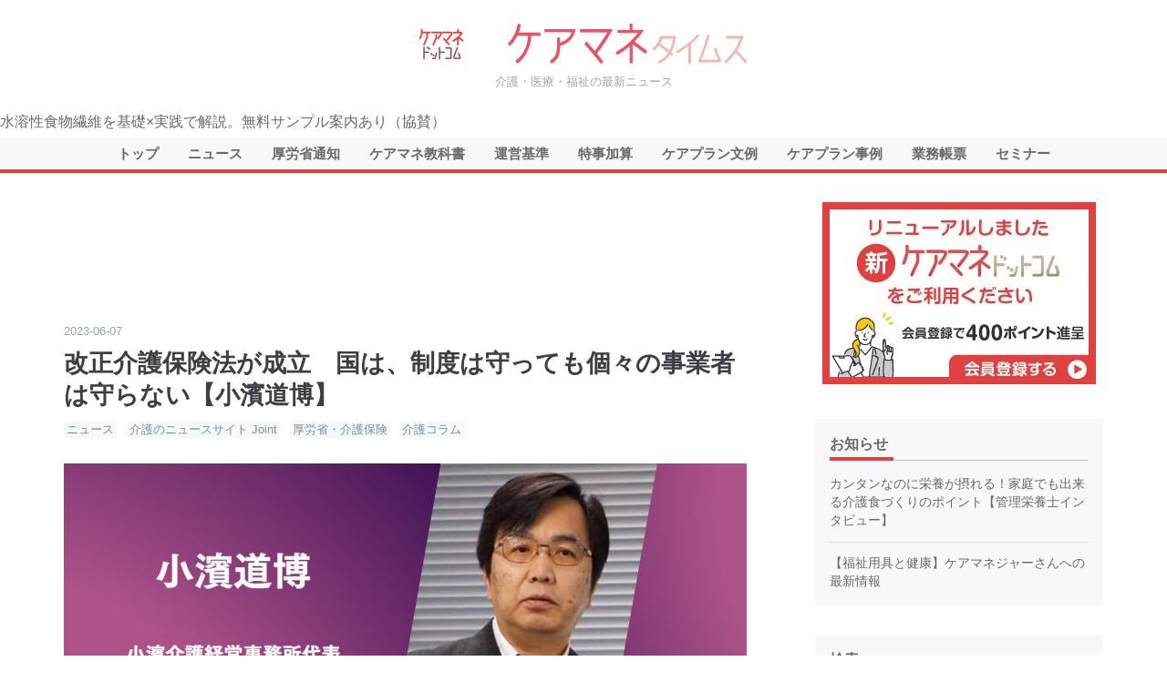

--- FILE ---
content_type: text/html; charset=utf-8
request_url: https://i.care-mane.com/news/entry/2023/06/07/130000_1
body_size: 16255
content:
<!DOCTYPE html><html lang="ja" data-admin-domain="//blog.hatena.ne.jp" data-admin-origin="https://blog.hatena.ne.jp" data-author="caremanecom" data-avail-langs="ja en" data-blog="caremane-com.hatenablog-oem.com" data-blog-comments-top-is-new="1" data-blog-host="caremane-com.hatenablog-oem.com" data-blog-is-public="1" data-blog-name="ケアマネタイムス" data-blog-owner="caremanecom" data-blog-show-ads="" data-blog-show-sleeping-ads="" data-blog-uri="https://i.care-mane.com/news/" data-blog-uuid="26006613777269746" data-blogs-uri-base="https://i.care-mane.com/news" data-brand="regular_plan" data-data-layer="{&quot;hatenablog&quot;:{&quot;admin&quot;:{},&quot;analytics&quot;:{&quot;brand_property_id&quot;:&quot;UA-69076420-1&quot;,&quot;measurement_id&quot;:&quot;&quot;,&quot;non_sampling_property_id&quot;:&quot;&quot;,&quot;property_id&quot;:&quot;&quot;,&quot;separated_property_id&quot;:&quot;UA-29716941-22&quot;},&quot;blog&quot;:{&quot;blog_id&quot;:&quot;26006613777269746&quot;,&quot;content_seems_japanese&quot;:&quot;true&quot;,&quot;disable_ads&quot;:&quot;brand&quot;,&quot;enable_ads&quot;:&quot;false&quot;,&quot;enable_keyword_link&quot;:&quot;false&quot;,&quot;entry_show_footer_related_entries&quot;:&quot;false&quot;,&quot;force_pc_view&quot;:&quot;true&quot;,&quot;is_public&quot;:&quot;true&quot;,&quot;is_responsive_view&quot;:&quot;true&quot;,&quot;is_sleeping&quot;:&quot;false&quot;,&quot;lang&quot;:&quot;ja&quot;,&quot;name&quot;:&quot;\u30b1\u30a2\u30de\u30cd\u30bf\u30a4\u30e0\u30b9&quot;,&quot;owner_name&quot;:&quot;caremanecom&quot;,&quot;uri&quot;:&quot;https://i.care-mane.com/news/&quot;},&quot;brand&quot;:&quot;regular_plan&quot;,&quot;page_id&quot;:&quot;entry&quot;,&quot;permalink_entry&quot;:{&quot;author_name&quot;:&quot;caremanecom&quot;,&quot;categories&quot;:&quot;\u30cb\u30e5\u30fc\u30b9\t\u4ecb\u8b77\u306e\u30cb\u30e5\u30fc\u30b9\u30b5\u30a4\u30c8 Joint\t\u539a\u52b4\u7701\u30fb\u4ecb\u8b77\u4fdd\u967a\t\u4ecb\u8b77\u30b3\u30e9\u30e0&quot;,&quot;character_count&quot;:1496,&quot;date&quot;:&quot;2023-06-07&quot;,&quot;entry_id&quot;:&quot;820878482939451558&quot;,&quot;first_category&quot;:&quot;\u30cb\u30e5\u30fc\u30b9&quot;,&quot;hour&quot;:&quot;13&quot;,&quot;title&quot;:&quot;\u6539\u6b63\u4ecb\u8b77\u4fdd\u967a\u6cd5\u304c\u6210\u7acb\u3000\u56fd\u306f\u3001\u5236\u5ea6\u306f\u5b88\u3063\u3066\u3082\u500b\u3005\u306e\u4e8b\u696d\u8005\u306f\u5b88\u3089\u306a\u3044\u3010\u5c0f\u6ff1\u9053\u535a\u3011&quot;,&quot;uri&quot;:&quot;https://i.care-mane.com/news/entry/2023/06/07/130000_1&quot;},&quot;pro&quot;:&quot;pro&quot;,&quot;router_type&quot;:&quot;blogs&quot;}}" data-device="pc" data-dont-recommend-pro="false" data-global-domain="https://hatena.blog" data-globalheader-color="b" data-globalheader-type="pc" data-has-touch-view="1" data-help-url="https://help.hatenablog.com" data-hide-header="1" data-no-suggest-touch-view="1" data-page="entry" data-parts-domain="https://hatenablog-parts.com" data-plus-available="1" data-pro="true" data-router-type="blogs" data-sentry-dsn="https://03a33e4781a24cf2885099fed222b56d@sentry.io/1195218" data-sentry-environment="production" data-sentry-sample-rate="0.1" data-static-domain="https://cdn.blog.st-hatena.com" data-version="0679c6441b6ffd517ecafc4506cfb5" data-initial-state="{}"><head prefix="og: http://ogp.me/ns# fb: http://ogp.me/ns/fb# article: http://ogp.me/ns/article#">

  
    
  

  
  <meta name="viewport" content="width=device-width, initial-scale=1.0">


  


  
  <meta name="Hatena::Bookmark" content="nocomment">


  <meta name="robots" content="max-image-preview:large">


  <meta charset="utf-8">
  <meta http-equiv="X-UA-Compatible" content="IE=7; IE=9; IE=10; IE=11">
  <title>改正介護保険法が成立　国は、制度は守っても個々の事業者は守らない【小濱道博】 - ケアマネタイムス</title>

  
  <link rel="canonical" href="https://i.care-mane.com/news/entry/2023/06/07/130000_1">



  

<meta itemprop="name" content="改正介護保険法が成立　国は、制度は守っても個々の事業者は守らない【小濱道博】 - ケアマネタイムス">

  <meta itemprop="image" content="https://cdn.image.st-hatena.com/image/scale/9214584f78706f543a7ee8acb8aadd7e71a90950/backend=imagemagick;version=1;width=1300/https%3A%2F%2Fcdn-ak.f.st-hatena.com%2Fimages%2Ffotolife%2Fc%2Fcaremanecom%2F20230509%2F20230509115112.jpg">


  <meta property="og:title" content="改正介護保険法が成立　国は、制度は守っても個々の事業者は守らない【小濱道博】 - ケアマネタイムス">
<meta property="og:type" content="article">
  <meta property="og:url" content="https://i.care-mane.com/news/entry/2023/06/07/130000_1">

  <meta property="og:image" content="https://cdn.image.st-hatena.com/image/scale/9214584f78706f543a7ee8acb8aadd7e71a90950/backend=imagemagick;version=1;width=1300/https%3A%2F%2Fcdn-ak.f.st-hatena.com%2Fimages%2Ffotolife%2Fc%2Fcaremanecom%2F20230509%2F20230509115112.jpg">

<meta property="og:image:alt" content="改正介護保険法が成立　国は、制度は守っても個々の事業者は守らない【小濱道博】 - ケアマネタイムス">
    <meta property="og:description" content="《 小濱介護経営事務所：小濱道博代表 》 5月12日に国会で、2024年度の制度の見直しに向けた改正介護保険法が成立した。今回の法改正は小規模なものでは無い。また、介護事業者に直接的に影響する重要な改正である。【小濱道博】 過去、介護事業者に直接的に影響する大きな改正となったのは2012年度以降だ。それまでは、介護保険法がスタートしてからまだ日が浅いこともあって、大規模な法制度の変更は行われていない。 2012年度改正では、地域包括ケアシステムを実現する新たなサービスとして、「定期巡回・随時対応サービス」と「複合型サービス（現在の看護小規模多機能）」が創設された。 2015年度改正では、予防訪…">
<meta property="og:site_name" content="ケアマネタイムス">

  <meta property="article:published_time" content="2023-06-07T04:37:07Z">

    <meta property="article:tag" content="ニュース">
    <meta property="article:tag" content="介護のニュースサイト Joint">
    <meta property="article:tag" content="厚労省・介護保険">
    <meta property="article:tag" content="介護コラム">
      <meta name="twitter:card" content="summary_large_image">
    <meta name="twitter:image" content="https://cdn.image.st-hatena.com/image/scale/9214584f78706f543a7ee8acb8aadd7e71a90950/backend=imagemagick;version=1;width=1300/https%3A%2F%2Fcdn-ak.f.st-hatena.com%2Fimages%2Ffotolife%2Fc%2Fcaremanecom%2F20230509%2F20230509115112.jpg">  <meta name="twitter:title" content="改正介護保険法が成立　国は、制度は守っても個々の事業者は守らない【小濱道博】 - ケアマネタイムス">    <meta name="twitter:description" content="《 小濱介護経営事務所：小濱道博代表 》 5月12日に国会で、2024年度の制度の見直しに向けた改正介護保険法が成立した。今回の法改正は小規模なものでは無い。また、介護事業者に直接的に影響する重要な改正である。【小濱道博】 過去、介護事業者に直接的に影響する大きな改正となったのは2012年度以降だ。それまでは、介護保険…">  <meta name="twitter:app:name:iphone" content="はてなブログアプリ">
  <meta name="twitter:app:id:iphone" content="583299321">
  <meta name="twitter:app:url:iphone" content="hatenablog:///open?uri=https%3A%2F%2Fi.care-mane.com%2Fnews%2Fentry%2F2023%2F06%2F07%2F130000_1">
  
    <meta name="description" content="《 小濱介護経営事務所：小濱道博代表 》 5月12日に国会で、2024年度の制度の見直しに向けた改正介護保険法が成立した。今回の法改正は小規模なものでは無い。また、介護事業者に直接的に影響する重要な改正である。【小濱道博】 過去、介護事業者に直接的に影響する大きな改正となったのは2012年度以降だ。それまでは、介護保険法がスタートしてからまだ日が浅いこともあって、大規模な法制度の変更は行われていない。 2012年度改正では、地域包括ケアシステムを実現する新たなサービスとして、「定期巡回・随時対応サービス」と「複合型サービス（現在の看護小規模多機能）」が創設された。 2015年度改正では、予防訪…">
    <meta name="keywords" content="ケアマネタイムス,ケアマネジャー,介護支援専門員,厚労省通知,試験情報,ケアプラン,厚労省通知,介護保険">


  
<script id="embed-gtm-data-layer-loader" data-data-layer-page-specific="{&quot;hatenablog&quot;:{&quot;blogs_permalink&quot;:{&quot;entry_afc_issued&quot;:&quot;false&quot;,&quot;has_related_entries_with_elasticsearch&quot;:&quot;false&quot;,&quot;is_author_pro&quot;:&quot;true&quot;,&quot;is_blog_sleeping&quot;:&quot;false&quot;,&quot;blog_afc_issued&quot;:&quot;false&quot;}}}">
(function() {
  function loadDataLayer(elem, attrName) {
    if (!elem) { return {}; }
    var json = elem.getAttribute(attrName);
    if (!json) { return {}; }
    return JSON.parse(json);
  }

  var globalVariables = loadDataLayer(
    document.documentElement,
    'data-data-layer'
  );
  var pageSpecificVariables = loadDataLayer(
    document.getElementById('embed-gtm-data-layer-loader'),
    'data-data-layer-page-specific'
  );

  var variables = [globalVariables, pageSpecificVariables];

  if (!window.dataLayer) {
    window.dataLayer = [];
  }

  for (var i = 0; i < variables.length; i++) {
    window.dataLayer.push(variables[i]);
  }
})();
</script>

<!-- Google Tag Manager -->
<script>(function(w,d,s,l,i){w[l]=w[l]||[];w[l].push({'gtm.start':
new Date().getTime(),event:'gtm.js'});var f=d.getElementsByTagName(s)[0],
j=d.createElement(s),dl=l!='dataLayer'?'&l='+l:'';j.async=true;j.src=
'https://www.googletagmanager.com/gtm.js?id='+i+dl;f.parentNode.insertBefore(j,f);
})(window,document,'script','dataLayer','GTM-P4CXTW');</script>
<!-- End Google Tag Manager -->
<!-- Google Tag Manager -->
<script>(function(w,d,s,l,i){w[l]=w[l]||[];w[l].push({'gtm.start':
new Date().getTime(),event:'gtm.js'});var f=d.getElementsByTagName(s)[0],
j=d.createElement(s),dl=l!='dataLayer'?'&l='+l:'';j.async=true;j.src=
'https://www.googletagmanager.com/gtm.js?id='+i+dl;f.parentNode.insertBefore(j,f);
})(window,document,'script','dataLayer','GTM-T9BVVCC');</script>
<!-- End Google Tag Manager -->










  <link rel="shortcut icon" href="https://i.care-mane.com/news/icon/favicon">
<link rel="apple-touch-icon" href="https://i.care-mane.com/news/icon/touch">
<link rel="icon" sizes="192x192" href="https://i.care-mane.com/news/icon/link">

  

<link rel="alternate" type="application/atom+xml" title="Atom" href="https://i.care-mane.com/news/feed">
<link rel="alternate" type="application/rss+xml" title="RSS2.0" href="https://i.care-mane.com/news/rss">

  <link rel="alternate" type="application/json+oembed" href="https://hatena.blog/oembed?url=https%3A%2F%2Fi.care-mane.com%2Fnews%2Fentry%2F2023%2F06%2F07%2F130000_1&amp;format=json" title="oEmbed Profile of 改正介護保険法が成立　国は、制度は守っても個々の事業者は守らない【小濱道博】">
<link rel="alternate" type="text/xml+oembed" href="https://hatena.blog/oembed?url=https%3A%2F%2Fi.care-mane.com%2Fnews%2Fentry%2F2023%2F06%2F07%2F130000_1&amp;format=xml" title="oEmbed Profile of 改正介護保険法が成立　国は、制度は守っても個々の事業者は守らない【小濱道博】">
  
  <link rel="author" href="http://www.hatena.ne.jp/caremanecom/">

  

  
      <link rel="preload" href="https://cdn-ak.f.st-hatena.com/images/fotolife/c/caremanecom/20230509/20230509115112.jpg" as="image">


  
    
<link rel="stylesheet" type="text/css" href="https://cdn.blog.st-hatena.com/css/blog.css?version=0679c6441b6ffd517ecafc4506cfb5">

    
  <link rel="stylesheet" type="text/css" href="https://usercss.blog.st-hatena.com/blog_style/26006613777269746/79a10fde158f470de643a324da572fb49ca523e0">
  
  

  

  
<script> </script>

  
<style>
  div#google_afc_user,
  div.google-afc-user-container,
  div.google_afc_image,
  div.google_afc_blocklink {
      display: block !important;
  }
</style>


  

  
    <script type="application/ld+json">{"@context":"http://schema.org","@type":"Article","dateModified":"2023-06-07T13:37:07+09:00","datePublished":"2023-06-07T13:37:07+09:00","headline":"改正介護保険法が成立 国は、制度は守っても個々の事業者は守らない【小濱道博】","image":["https://cdn-ak.f.st-hatena.com/images/fotolife/c/caremanecom/20230509/20230509115112.jpg"]}</script>

  

  <script async="" src="https://securepubads.g.doubleclick.net/tag/js/gpt.js"></script>
<script>
  window.googletag = window.googletag || {cmd: []};
  googletag.cmd.push(function() {
    googletag.defineSlot('/149935620/CM_news_side_1', [300, 250], 'div-gpt-ad-1624336584517-0').addService(googletag.pubads());
    googletag.pubads().enableSingleRequest();
    googletag.enableServices();
  });
</script>
<script>
  window.googletag = window.googletag || {cmd: []};
  googletag.cmd.push(function() {
    googletag.defineSlot('/149935620/CM_news_side_2', [300, 250], 'div-gpt-ad-1624336699941-0').addService(googletag.pubads());
    googletag.pubads().enableSingleRequest();
    googletag.enableServices();
  });
</script>
<script>
  window.googletag = window.googletag || {cmd: []};
  googletag.cmd.push(function() {
    googletag.defineSlot('/149935620/CM_news_side_3', [300, 250], 'div-gpt-ad-1624336725713-0').addService(googletag.pubads());
    googletag.pubads().enableSingleRequest();
    googletag.enableServices();
  });
</script>
<script>
  window.googletag = window.googletag || {cmd: []};
  googletag.cmd.push(function() {
    googletag.defineSlot('/149935620/CM_news_main_small_1', [320, 100], 'div-gpt-ad-1624336756817-0').addService(googletag.pubads());
    googletag.pubads().enableSingleRequest();
    googletag.enableServices();
  });
</script>
<script>
  window.googletag = window.googletag || {cmd: []};
  googletag.cmd.push(function() {
    googletag.defineSlot('/149935620/CM_news_main_small_2', [300, 250], 'div-gpt-ad-1624336778651-0').addService(googletag.pubads());
    googletag.pubads().enableSingleRequest();
    googletag.enableServices();
  });
</script>

<link href="https://use.fontawesome.com/releases/v5.6.1/css/all.css" rel="stylesheet">

<script type="text/javascript">
  (function() {
    function add_publisher() {
      var obj = document.querySelector('script[type="application/ld+json"]');
      if (!obj) return;
      var article_obj = JSON.parse(obj.innerText);
      article_obj["publisher"] = {
        "@type": "Organization",
        "name": "株式会社エス・エム・エス",
        "url": "https://www.bm-sms.co.jp/",
        "logo": {
          "@type": "ImageObject",
          "url": "https://www.bm-sms.co.jp/wp-content/themes/sms-corp/images/SMS-logo_RGB.png" 
        }
      };
      obj.innerText = JSON.stringify(article_obj);
    }
    window.addEventListener("load", add_publisher, false);
  }());
</script>
</head>

  <body class="page-entry enable-top-editarea enable-bottom-editarea category-ニュース category-介護のニュースサイト-Joint category-厚労省・介護保険 category-介護コラム globalheader-off globalheader-ng-enabled">
    

<div id="globalheader-container" data-brand="hatenablog" style="display: none">
  <iframe id="globalheader" height="37" frameborder="0" allowtransparency="true"></iframe>
</div>


  
  
  

  <div id="container">
    <div id="container-inner">
      

      
  <div id="top-editarea">
    <header class="blog-header">

  <div class="blog-header-inner">
    <div class="blog-title">
      <h1 class="blog-title-heading">
                    <a href="https://i.care-mane.com/news/">

                <img src="https://cdn-ak.f.st-hatena.com/images/fotolife/c/caremanecom/20210622/20210622155400.png" width="50">
                </a>
        <!-- ブログトップへのリンク -->&nbsp;&nbsp;&nbsp;&nbsp;
        <a href="/">
          <!-- ブログタイトル画像またはテキスト -->
          <img alt="ケアマネタイムス" src="https://cdn-ak.f.st-hatena.com/images/fotolife/c/caremanecom/20210621/20210621153917.png">
        </a>
      </h1>
      <p class="blog-description">
        介護・医療・福祉の最新ニュース
      </p>
    </div>
  </div>
</header>
<div class="head-info head-info--warn"><a href="/redirect_links/4445" rel="nofollow">水溶性食物繊維を基礎×実践で解説。無料サンプル案内あり（協賛）</a></div>
<nav class="navbar">
  <div class="navbar-inner">
    <ul class="navbar-list">
      <!-- ナビゲーション -->
      <li><a href="/">トップ</a></li>
      <li><a href="/news/archive/category/ニュース">ニュース</a></li>
      <li><a href="/news/archive/category/%E5%8E%9A%E5%8A%B4%E7%9C%81%E9%80%9A%E7%9F%A5">厚労省通知</a></li>
      <li><a href="https://i.care-mane.com/news/entry/process-LP">ケアマネ教科書</a></li>
      <li><a href="https://i.care-mane.com/news/entry/kijun-top">運営基準</a></li>
      <li><a href="https://i.care-mane.com/news/entry/tokutei_top">特事加算</a></li>
      <li><a href="https://i.care-mane.com/news/entry/example_top">ケアプラン文例</a></li>
      <li><a href="/news/archive/category/%E3%82%B1%E3%82%A2%E3%83%97%E3%83%A9%E3%83%B3%E4%BA%8B%E4%BE%8B">ケアプラン事例</a></li>
      <li><a href="https://i.care-mane.com/news/entry/tool_top">業務帳票</a></li>
      <li><a href="/news/archive/category/%E3%82%BB%E3%83%9F%E3%83%8A%E3%83%BC">セミナー</a></li>
    </ul>
    <div class="navbar-toggle-nav">
      <a class="navbar-toggle-btn">
        <svg class="navbar-toggle-btn-open navbar-toggle-btn-icon" xmlns="http://www.w3.org/2000/svg" width="18" height="14" viewBox="0 0 18 14"><defs><style>.a{fill:none;stroke:#5684d7;stroke-linecap:round;stroke-miterlimit:10;stroke-width:2px;}</style></defs><line class="a" x1="1" y1="1" x2="17" y2="1"></line><line class="a" x1="1" y1="7" x2="17" y2="7"></line><line class="a" x1="1" y1="13" x2="17" y2="13"></line></svg>
        <svg class="navbar-toggle-btn-close navbar-toggle-btn-icon" xmlns="http://www.w3.org/2000/svg" width="16" height="16" viewBox="0 0 16 16"><defs><style>.a{fill:none;stroke:#5684d7;stroke-linecap:round;stroke-miterlimit:10;stroke-width:2px;}</style></defs><line class="a" x1="1" y1="1" x2="15" y2="15"></line><line class="a" x1="1" y1="15" x2="15" y2="1"></line></svg>
      </a>
    </div>
  </div>
</nav>

  </div>


      
        
      
      




<div id="content" class="hfeed">
  <div id="content-inner">
    <div id="wrapper">
      <div id="main">
        <div id="main-inner">
          

          



          
  
  <!-- google_ad_section_start -->
  <!-- rakuten_ad_target_begin -->
  
  
  

  

  
    
      
        <article class="entry hentry test-hentry js-entry-article date-first autopagerize_page_element chars-1600 words-100 mode-html entry-odd" id="entry-820878482939451558" data-keyword-campaign="" data-uuid="820878482939451558" data-publication-type="entry">
  <div class="entry-inner">
    <header class="entry-header">
    <div class="entry-header-modules" id="entry-header-modules">      
<div class="hatena-module hatena-module-html">
  <div class="hatena-module-body">
    <center>
<!-- -->
<div id="div-gpt-ad-1624336756817-0" style="min-width: 320px; min-height: 100px;">
  <script>
    googletag.cmd.push(function() { googletag.display('div-gpt-ad-1624336756817-0'); });
  </script>
</div>
</center>
  </div>
</div>
  </div>
    <div class="date entry-date first">
    <a href="https://i.care-mane.com/news/archive/2023/06/07" rel="nofollow">
      <time datetime="2023-06-07T04:37:07Z" title="2023-06-07T04:37:07Z">
        <span class="date-year">2023</span><span class="hyphen">-</span><span class="date-month">06</span><span class="hyphen">-</span><span class="date-day">07</span>
      </time>
    </a>
      </div>
  <h1 class="entry-title">
  <a href="https://i.care-mane.com/news/entry/2023/06/07/130000_1" class="entry-title-link bookmark">改正介護保険法が成立　国は、制度は守っても個々の事業者は守らない【小濱道博】</a>
</h1>

  
  

  <div class="entry-categories categories">
    
    <a href="https://i.care-mane.com/news/archive/category/%E3%83%8B%E3%83%A5%E3%83%BC%E3%82%B9" class="entry-category-link category-ニュース">ニュース</a>
    
    <a href="https://i.care-mane.com/news/archive/category/%E4%BB%8B%E8%AD%B7%E3%81%AE%E3%83%8B%E3%83%A5%E3%83%BC%E3%82%B9%E3%82%B5%E3%82%A4%E3%83%88%20Joint" class="entry-category-link category-介護のニュースサイト-Joint">介護のニュースサイト Joint</a>
    
    <a href="https://i.care-mane.com/news/archive/category/%E5%8E%9A%E5%8A%B4%E7%9C%81%E3%83%BB%E4%BB%8B%E8%AD%B7%E4%BF%9D%E9%99%BA" class="entry-category-link category-厚労省・介護保険">厚労省・介護保険</a>
    
    <a href="https://i.care-mane.com/news/archive/category/%E4%BB%8B%E8%AD%B7%E3%82%B3%E3%83%A9%E3%83%A0" class="entry-category-link category-介護コラム">介護コラム</a>
    
  </div>


  

  

</header>

    


    <div class="entry-content hatenablog-entry">
  
    <figure class="figure-image figure-image-fotolife mceNonEditable" title="《 小濱介護経営事務所：小濱道博代表 》">
<p><img src="https://cdn-ak.f.st-hatena.com/images/fotolife/c/caremanecom/20230509/20230509115112.jpg" width="1200" height="720" loading="lazy" title="" class="hatena-fotolife" itemprop="image"></p>
<figcaption class="mceEditable">《 小濱介護経営事務所：小濱道博代表 》</figcaption>
</figure>
<p>5月12日に国会で、2024年度の制度の見直しに向けた改正介護保険法が<a href="https://i.care-mane.com/news/entry/2023/05/15/150000_1">成立した</a>。今回の法改正は小規模なものでは無い。また、介護事業者に直接的に影響する重要な改正である。【小濱道博】</p>
<p>過去、介護事業者に直接的に影響する大きな改正となったのは2012年度以降だ。それまでは、介護保険法がスタートしてからまだ日が浅いこともあって、大規模な法制度の変更は行われていない。</p>
<p>2012年度改正では、地域包括ケアシステムを実現する新たなサービスとして、「定期巡回・随時対応サービス」と「複合型サービス（現在の看護小規模多機能）」が創設された。</p>
<p>2015年度改正では、予防訪問介護、予防通所介護の2つが給付サービスから市区町村の「総合事業」に移管され、これが2017年4月より完全実施されたのである。また、定員18人以下の小規模デイサービスは地域密着型へ移行された。</p>
<p>2018年度改正は、より大規模な改正であった。そのポイントは、</p>
<p>（1）利用者の自己負担割合が変更され、所得に応じて1割から3割に設定された。</p>
<p>（2）高所得者ほど負担が増える総報酬割が介護保険料に導入された。</p>
<p>（3）要介護認定の有効期間が従来の24ヵ月から36ヵ月に延長され、更新の手間が軽減された。</p>
<p>（4）新たな介護保険施設「介護医療院」が創設された。</p>
<p>（5）福祉用具貸与の全国平均価格の公表と上限額の設定が行われた。</p>
<p>（6）共生型サービスが導入され、介護保険と障害福祉サービスが共存できる仕組みがスタートした。</p>
<p>一方、前回の2021年度改正は、介護事業者に直接的に影響する部分は少なかった。このため、制度改正が行われたという事実すら覚えていない方も多いだろう。前回の改正のポイントは3つで、</p>
<p>（1）通いの場の充実に向けて、ボランティア活動を行った地域住民にポイントを付与して好きな商品と交換できる仕組みが導入された。しかし、コロナ禍の直撃によって進んでいない。</p>
<p>（2）社会福祉連携推進法人が2022年4月よりスタートした。</p>
<p>（3）重層的支援体制整備事業が創設され、いわゆる「8050問題」の相談窓口を地域包括支援センターに設けた。</p>
<p>そして、今回の2024年度改正である。そのポイントは以下の3点に絞られる。</p>
<p>（1）新たな複合型サービスの創設と看護小規模多機能の役割の明確化。</p>
<p>（2）居宅介護支援事業所に介護予防支援の許認可を追加。</p>
<p>（3）財務諸表の公表の義務化と罰則規定としての指定取り消しも可能。</p>
<p>すべてが、介護事業者にとって何らかの影響を与える内容となっている。</p>
<p>新たな複合型サービスの詳細は不明であるが、仮に訪問介護とデイサービスを組み合わせた形になる場合は、既存の小規模多機能を含めて、その存在意義と市場バランスに大きな影響が出るだろう。</p>
<p>財務諸表の公表の義務化も、罰則規定として最大で指定取り消しまでが位置付けられたことで、事務量の増加は避けられない。</p>
<p>さらに、今回の法改正は二段階の審議となる。今年末までに次の3点の結論が出される見込みだ。</p>
<p>（1）高所得者の一号保険料の引き上げ。</p>
<p>（2）自己負担2割の対象者を、現在の所得上位20％から30％へ拡大。</p>
<p>（3）介護老人保健施設、介護医療院の多床室料の自己負担化。</p>
<p>これらが確定した場合、確実に利用控えや利用する事業所の選別が加速する。2024年度改正は、介護事業者に対して、新たな制度に合わせて変化することを求める改正である。</p>
<p>介護保険制度は自由競争社会にある。国は、制度は守っても、個々の事業者は守らない。だから自己防衛が必要なのだ。</p>
    
    




    

  
</div>

    
  <footer class="entry-footer">
      <div class="entry-footer-modules" id="entry-footer-primary-modules">      
<div class="hatena-module hatena-module-html">
  <div class="hatena-module-body">
    <div class="box11">
<a href="https://i.care-mane.com/"><img src="https://cdn-ak.f.st-hatena.com/images/fotolife/c/caremanecom/20210621/20210621153923.png"></a><br>
<strong><a href="https://i.care-mane.com/">ケアマネジメント業務を支援！ケアマネジャー専門コミュニティサイト</a></strong><br>
<br>
・ケアマネ同士で情報交換できる<br>
・豊富なケアプラン事例、文例、業務帳票を参考にできる<br>
・最新の介護ニュースや厚労省通知を入手できる<br>
・AI機能を搭載した「ドットコムAI」が活用できる<br>
・運営基準や算定基準の全文を確認できる<br>
<br>
他にもケアマネ支援情報がいっぱい！<br>
<br>
<center><a href="https://i.care-mane.com/users/sign_up"><img src="https://cdn-ak.f.st-hatena.com/images/fotolife/c/caremanecom/20250712/20250712105555.png" alt="会員登録" width="320"></a></center>
</div>

  </div>
</div>
      
<div class="hatena-module hatena-module-html">
  <div class="hatena-module-body">
    <center>
<!-- -->
<div id="div-gpt-ad-1624336778651-0" style="min-width: 300px; min-height: 250px;">
  <script>
    googletag.cmd.push(function() { googletag.display('div-gpt-ad-1624336778651-0'); });
  </script>
</div>
</center>
  </div>
</div>
      
<div class="hatena-module hatena-module-related-entries">
  
  <div class="hatena-module-title">
    関連記事
  </div>
  <div class="hatena-module-body">
    <ul class="related-entries hatena-urllist ">
  
  
    
    <li class="urllist-item related-entries-item">
      <div class="urllist-item-inner related-entries-item-inner">
        
          
          
          <a href="https://i.care-mane.com/news/entry/2025/12/04/100607" class="urllist-title-link related-entries-title-link  urllist-title related-entries-title">介護施設の食費、基準額の引き上げを検討　厚労省　物価高騰に伴うコスト増を考慮</a>


          
          

                </div>
    </li>
  
    
    <li class="urllist-item related-entries-item">
      <div class="urllist-item-inner related-entries-item-inner">
        
          
          
          <a href="https://i.care-mane.com/news/entry/2025/12/03/095842" class="urllist-title-link related-entries-title-link  urllist-title related-entries-title">訪問介護の倒産、今年も過去最多を更新　11月時点で85件　中堅にも波及=東京商工リサーチ</a>


          
          

                </div>
    </li>
  
    
    <li class="urllist-item related-entries-item">
      <div class="urllist-item-inner related-entries-item-inner">
        
          
          
          <a href="https://i.care-mane.com/news/entry/2025/12/03/095835" class="urllist-title-link related-entries-title-link  urllist-title related-entries-title">介護保険は「制度の持続可能性が危ぶまれる状況」財政審が警鐘　給付抑制や体制の効率化など要請</a>


          
          

                </div>
    </li>
  
</ul>

  </div>
</div>
  </div>
    <div class="entry-tags-wrapper">
  <div class="entry-tags">  </div>
</div>

    <p class="entry-footer-section track-inview-by-gtm" data-gtm-track-json="{&quot;area&quot;: &quot;finish_reading&quot;}">
  <span class="author vcard"><span class="fn" data-load-nickname="1" data-user-name="caremanecom">caremanecom</span></span>
  <span class="entry-footer-time"><a href="https://i.care-mane.com/news/entry/2023/06/07/130000_1"><time data-relative="" datetime="2023-06-07T04:37:07Z" title="2023-06-07T04:37:07Z" class="updated">2023-06-07 13:37</time></a></span>
  
  
  
</p>

    
  <div class="hatena-star-container" data-hatena-star-container="" data-hatena-star-url="https://i.care-mane.com/news/entry/2023/06/07/130000_1" data-hatena-star-title="改正介護保険法が成立　国は、制度は守っても個々の事業者は守らない【小濱道博】" data-hatena-star-variant="profile-icon" data-hatena-star-profile-url-template="https://blog.hatena.ne.jp/{username}/"></div>


    
<div class="social-buttons">
  
  
    <div class="social-button-item">
      <a href="https://b.hatena.ne.jp/entry/s/i.care-mane.com/news/entry/2023/06/07/130000_1" class="hatena-bookmark-button" data-hatena-bookmark-url="https://i.care-mane.com/news/entry/2023/06/07/130000_1" data-hatena-bookmark-layout="vertical-balloon" data-hatena-bookmark-lang="ja" title="この記事をはてなブックマークに追加"><img src="https://b.st-hatena.com/images/entry-button/button-only.gif" alt="この記事をはてなブックマークに追加" width="20" height="20" style="border: none;"></a>
    </div>
  
  
    <div class="social-button-item">
      <div class="fb-share-button" data-layout="box_count" data-href="https://i.care-mane.com/news/entry/2023/06/07/130000_1"></div>
    </div>
  
  
    
    
    <div class="social-button-item">
      <a class="entry-share-button entry-share-button-twitter test-share-button-twitter" href="https://x.com/intent/tweet?text=%E6%94%B9%E6%AD%A3%E4%BB%8B%E8%AD%B7%E4%BF%9D%E9%99%BA%E6%B3%95%E3%81%8C%E6%88%90%E7%AB%8B%E3%80%80%E5%9B%BD%E3%81%AF%E3%80%81%E5%88%B6%E5%BA%A6%E3%81%AF%E5%AE%88%E3%81%A3%E3%81%A6%E3%82%82%E5%80%8B%E3%80%85%E3%81%AE%E4%BA%8B%E6%A5%AD%E8%80%85%E3%81%AF%E5%AE%88%E3%82%89%E3%81%AA%E3%81%84%E3%80%90%E5%B0%8F%E6%BF%B1%E9%81%93%E5%8D%9A%E3%80%91+-+%E3%82%B1%E3%82%A2%E3%83%9E%E3%83%8D%E3%82%BF%E3%82%A4%E3%83%A0%E3%82%B9&amp;url=https%3A%2F%2Fi.care-mane.com%2Fnews%2Fentry%2F2023%2F06%2F07%2F130000_1" title="X（Twitter）で投稿する"></a>
    </div>
  
  
  
  
  
  
</div>

    

    <div class="customized-footer">
      

        

        
        
  <div class="entry-footer-html"><script>
document.addEventListener('DOMContentLoaded', function () {
<!-- category-ケアプラン文例のサイドバーにクラスを付与 -->
if (document.getElementsByClassName('category-ケアプラン文例').length) {
const child = document.getElementById('widget-wrapper');
child.closest(".hatena-module").classList.add('sidebar-bunrei');
}
<!-- category-運営基準・算定基準でサイドバーに目次を生成 -->
if (document.getElementsByClassName('category-運営基準・算定基準').length) {
// ページ題名を取得
const title = document.querySelector(".entry-header .entry-title .entry-title-link");
// 目次を取得
const toc = document.querySelector(".entry-content .table-of-contents");
// 目次の存在チェック
if (toc) {
// サイドバー用の目次HTML作成
const html = [];
html.push(`<div class="hatena-module hatena-module-html sidebar-toc">`);
html.push(`<div class="hatena-module-title">${title.innerHTML}</div>`);
html.push(`<div class="hatena-module-body">${toc.outerHTML}</div>`);
// 他ページへのリンク
html.push(`<div class="hatena-module hatena-module-links kijyun_links">`);
html.push(`<div class="hatena-module-title">運営算定基準集</div>`);
html.push(`<div class="hatena-module-body"><ul>`);
html.push(`<li><a href="/news/entry/kijun-top" class="black">ケアマネ業務に役立つ運営基準・算定基準・解釈通知を紹介</a></li>`);
html.push(`<li><a href="/news/entry/hourei-unei-kaigoshien" class="red">居宅介護支援の指定基準(人員・運営の基準)</a></li>`);
html.push(`<li><a href="/news/entry/hourei-kaishaku-kaigoshien" class="red">居宅介護支援の指定基準の解釈通知</a></li>`);
html.push(`<li><a href="/news/entry/hourei-santei-kaigoshien" class="blue">居宅介護支援の算定基準(単位数表)</a></li>`);
html.push(`<li><a href="/news/entry/hourei-ryuijikou-kaigoshien" class="blue">居宅介護支援の算定基準についての留意事項</a></li>`);
html.push(`<li><a href="/news/entry/hourei-qa-kaigoshien" class="green">介護報酬改定に関するQ&amp;A(居宅介護支援等)</a></li>`);
html.push(`<li><a href="/news/entry/hourei-santei-kyotakuservice" class="blue">居宅サービス(訪問・通所・福祉用具など)の算定基準</a></li>`);
html.push(`<li><a href="/news/entry/hourei-ryuijikou-kyotakuservice" class="blue">居宅サービス(訪問・通所・福祉用具など)の算定基準についての留意事項</a></li>`);
html.push(`</ul></div>`);
html.push(`</div>`);
// サイドバー要素取得
const sidebar = document.querySelector("#box2-inner");
// サイドバーの最後に目次HTMLを追加
sidebar.insertAdjacentHTML('beforeend', html.join(''));
}
}
});
</script></div>


      
    </div>
    

  </footer>

  </div>
</article>

      
      
    
  

  
  <!-- rakuten_ad_target_end -->
  <!-- google_ad_section_end -->
  
  
  
  <div class="pager pager-permalink permalink">
    
      
      <span class="pager-prev">
        <a href="https://i.care-mane.com/news/entry/2023/06/07/130000_2" rel="prev">
          <span class="pager-arrow">« </span>
          リーダーには誰もがなれる。大切なのは生…
        </a>
      </span>
    
    
      
      <span class="pager-next">
        <a href="https://i.care-mane.com/news/entry/2023/06/07/100000_1" rel="next">
          避難先で要介護認定可能、台風2号の被災受…
          <span class="pager-arrow"> »</span>
        </a>
      </span>
    
  </div>


  



        </div>
      </div>

      <aside id="box1">
  <div id="box1-inner">
  </div>
</aside>

    </div><!-- #wrapper -->

    
<aside id="box2">
  
  <div id="box2-inner">
    
      
<div class="hatena-module hatena-module-html">
  <div class="hatena-module-body">
    <center><a href="https://i.care-mane.com/users/sign_up"><img src="https://cdn-ak.f.st-hatena.com/images/fotolife/c/caremanecom/20211227/20211227132034.jpg"></a></center>
  </div>
</div>

    
      <div class="hatena-module hatena-module-links">
  <div class="hatena-module-title">
    お知らせ
  </div>
  <div class="hatena-module-body">
    <ul class="hatena-urllist">
      
        <li>
          <a href="https://ac.ebis.ne.jp/tr_set.php?argument=4ZF3X5LV&amp;ai=a6164e566b556e">カンタンなのに栄養が摂れる！家庭でも出来る介護食づくりのポイント【管理栄養士インタビュー】</a>
        </li>
      
        <li>
          <a href="https://i.care-mane.com/redirect_links/1881">【福祉用具と健康】ケアマネジャーさんへの最新情報</a>
        </li>
      
    </ul>
  </div>
</div>

    
      <div class="hatena-module hatena-module-search-box">
  <div class="hatena-module-title">
    検索
  </div>
  <div class="hatena-module-body">
    <form class="search-form" role="search" action="https://i.care-mane.com/news/search" method="get">
  <input type="text" name="q" class="search-module-input" value="" placeholder="記事を検索" required="">
  <input type="submit" value="検索" class="search-module-button">
</form>

  </div>
</div>

    
      
<div class="hatena-module hatena-module-html">
  <div class="hatena-module-body">
    <!-- -->
<center>
<div id="div-gpt-ad-1624336584517-0" style="min-width: 300px; min-height: 250px;">
  <script>
    googletag.cmd.push(function() { googletag.display('div-gpt-ad-1624336584517-0'); });
  </script>
</div>
</center>
  </div>
</div>

    
      <div class="hatena-module hatena-module-recent-entries ">
  <div class="hatena-module-title">
    <a href="https://i.care-mane.com/news/archive">
      最新記事
    </a>
  </div>
  <div class="hatena-module-body">
    <ul class="recent-entries hatena-urllist urllist-with-thumbnails">
  
  
    
    <li class="urllist-item recent-entries-item">
      <div class="urllist-item-inner recent-entries-item-inner">
        
          
                      <a class="urllist-image-link recent-entries-image-link" href="https://i.care-mane.com/news/entry/2025/12/04/100607">
  <img alt="介護施設の食費、基準額の引き上げを検討　厚労省　物価高騰に伴うコスト増を考慮" src="https://cdn.image.st-hatena.com/image/square/91aa7bf1f2add30fb62ab008fd7f445eeae5ae95/backend=imagemagick;height=90;version=1;width=145/https%3A%2F%2Fcdn-ak.f.st-hatena.com%2Fimages%2Ffotolife%2Fc%2Fcaremanecom%2F20251204%2F20251204094740.png" class="urllist-image recent-entries-image" title="介護施設の食費、基準額の引き上げを検討　厚労省　物価高騰に伴うコスト増を考慮" width="145" height="90" loading="lazy">
</a>

          <a href="https://i.care-mane.com/news/entry/2025/12/04/100607" class="urllist-title-link recent-entries-title-link  urllist-title recent-entries-title">介護施設の食費、基準額の引き上げを検討 厚労省 物価高騰に伴うコスト増を考慮</a>


          
          

                      <div class="urllist-entry-body recent-entries-entry-body">《 厚労省 》 厚生労働省は来年度の介護報酬改定に向けて、介護施設の食費を支える給…</div>
      </div>
    </li>
  
    
    <li class="urllist-item recent-entries-item">
      <div class="urllist-item-inner recent-entries-item-inner">
        
          
                      <a class="urllist-image-link recent-entries-image-link" href="https://i.care-mane.com/news/entry/2025/12/03/095842">
  <img alt="訪問介護の倒産、今年も過去最多を更新　11月時点で85件　中堅にも波及=東京商工リサーチ" src="https://cdn.image.st-hatena.com/image/square/9201f6a4bcf959e51a0173ca326b1240c9a41d16/backend=imagemagick;height=90;version=1;width=145/https%3A%2F%2Fcdn-ak.f.st-hatena.com%2Fimages%2Ffotolife%2Fc%2Fcaremanecom%2F20240927%2F20240927094351.jpg" class="urllist-image recent-entries-image" title="訪問介護の倒産、今年も過去最多を更新　11月時点で85件　中堅にも波及=東京商工リサーチ" width="145" height="90" loading="lazy">
</a>

          <a href="https://i.care-mane.com/news/entry/2025/12/03/095842" class="urllist-title-link recent-entries-title-link  urllist-title recent-entries-title">訪問介護の倒産、今年も過去最多を更新 11月時点で85件 中堅にも波及=東京商工リサーチ</a>


          
          

                      <div class="urllist-entry-body recent-entries-entry-body">訪問介護事業者の倒産件数が今年も過去最多となったことが分かった。【Joint編集部】…</div>
      </div>
    </li>
  
    
    <li class="urllist-item recent-entries-item">
      <div class="urllist-item-inner recent-entries-item-inner">
        
          
                      <a class="urllist-image-link recent-entries-image-link" href="https://i.care-mane.com/news/entry/2025/12/03/095835">
  <img alt="介護保険は「制度の持続可能性が危ぶまれる状況」財政審が警鐘　給付抑制や体制の効率化など要請" src="https://cdn.image.st-hatena.com/image/square/7e0d85a91d722f2f6ab974f8be52acd97da07f0c/backend=imagemagick;height=90;version=1;width=145/https%3A%2F%2Fcdn-ak.f.st-hatena.com%2Fimages%2Ffotolife%2Fc%2Fcaremanecom%2F20251203%2F20251203093000.jpg" class="urllist-image recent-entries-image" title="介護保険は「制度の持続可能性が危ぶまれる状況」財政審が警鐘　給付抑制や体制の効率化など要請" width="145" height="90" loading="lazy">
</a>

          <a href="https://i.care-mane.com/news/entry/2025/12/03/095835" class="urllist-title-link recent-entries-title-link  urllist-title recent-entries-title">介護保険は「制度の持続可能性が危ぶまれる状況」財政審が警鐘 給付抑制や体制の効率化など要請</a>


          
          

                      <div class="urllist-entry-body recent-entries-entry-body">《 片山財務相に意見書を提出する財政審・十倉雅和会長｜2日（写真提供：財務省）》 …</div>
      </div>
    </li>
  
    
    <li class="urllist-item recent-entries-item">
      <div class="urllist-item-inner recent-entries-item-inner">
        
          
                      <a class="urllist-image-link recent-entries-image-link" href="https://i.care-mane.com/news/entry/2025/12/03/095826">
  <img alt="介護2割負担、対象拡大へ具体案　厚労省　年収230万円以上など選択肢　配慮措置も" src="https://cdn.image.st-hatena.com/image/square/99d767649163bec2bca943742e5b552133595ec6/backend=imagemagick;height=90;version=1;width=145/https%3A%2F%2Fcdn-ak.f.st-hatena.com%2Fimages%2Ffotolife%2Fc%2Fcaremanecom%2F20251203%2F20251203092820.jpg" class="urllist-image recent-entries-image" title="介護2割負担、対象拡大へ具体案　厚労省　年収230万円以上など選択肢　配慮措置も" width="145" height="90" loading="lazy">
</a>

          <a href="https://i.care-mane.com/news/entry/2025/12/03/095826" class="urllist-title-link recent-entries-title-link  urllist-title recent-entries-title">介護2割負担、対象拡大へ具体案 厚労省 年収230万円以上など選択肢 配慮措置も</a>


          
          

                      <div class="urllist-entry-body recent-entries-entry-body">《 社保審・介護保険部会｜1日 》 2027年度に控える次の介護保険改正に向けて、大き…</div>
      </div>
    </li>
  
    
    <li class="urllist-item recent-entries-item">
      <div class="urllist-item-inner recent-entries-item-inner">
        
          
                      <a class="urllist-image-link recent-entries-image-link" href="https://i.care-mane.com/news/entry/2025/12/02/140000">
  <img alt="介護現場の支援策、必要なのは「早い・手厚い・簡潔」な支援複雑な要件は「申請の壁」になる【小濱道博】" src="https://cdn.image.st-hatena.com/image/square/92980e6d6bdf5422ff90a74b207184783bf0db14/backend=imagemagick;height=90;version=1;width=145/https%3A%2F%2Fcdn-ak.f.st-hatena.com%2Fimages%2Ffotolife%2Fc%2Fcaremanecom%2F20251202%2F20251202095021.jpg" class="urllist-image recent-entries-image" title="介護現場の支援策、必要なのは「早い・手厚い・簡潔」な支援複雑な要件は「申請の壁」になる【小濱道博】" width="145" height="90" loading="lazy">
</a>

          <a href="https://i.care-mane.com/news/entry/2025/12/02/140000" class="urllist-title-link recent-entries-title-link  urllist-title recent-entries-title">介護現場の支援策、必要なのは「早い・手厚い・簡潔」な支援複雑な要件は「申請の壁」になる【小濱道博】</a>


          
          

                      <div class="urllist-entry-body recent-entries-entry-body">《 小濱介護経営事務所｜小濱道博代表 》 今回の補正予算案に盛り込まれた「医療・介…</div>
      </div>
    </li>
  
</ul>

      </div>
</div>

    
      

<div class="hatena-module hatena-module-category">
  <div class="hatena-module-title">
    カテゴリー
  </div>
  <div class="hatena-module-body">
    <ul class="hatena-urllist">
      
        <li>
          <a href="https://i.care-mane.com/news/archive/category/%E3%83%8B%E3%83%A5%E3%83%BC%E3%82%B9" class="category-ニュース">
            ニュース (3126)
          </a>
        </li>
      
        <li>
          <a href="https://i.care-mane.com/news/archive/category/%E5%8E%9A%E5%8A%B4%E7%9C%81%E9%80%9A%E7%9F%A5" class="category-厚労省通知">
            厚労省通知 (446)
          </a>
        </li>
      
        <li>
          <a href="https://i.care-mane.com/news/archive/category/%E6%A5%AD%E5%8B%99%E5%B8%B3%E7%A5%A8" class="category-業務帳票">
            業務帳票 (77)
          </a>
        </li>
      
        <li>
          <a href="https://i.care-mane.com/news/archive/category/%E3%82%B1%E3%82%A2%E3%83%97%E3%83%A9%E3%83%B3%E6%96%87%E4%BE%8B" class="category-ケアプラン文例">
            ケアプラン文例 (39)
          </a>
        </li>
      
        <li>
          <a href="https://i.care-mane.com/news/archive/category/%E3%82%B1%E3%82%A2%E3%83%97%E3%83%A9%E3%83%B3%E4%BA%8B%E4%BE%8B" class="category-ケアプラン事例">
            ケアプラン事例 (39)
          </a>
        </li>
      
        <li>
          <a href="https://i.care-mane.com/news/archive/category/%E4%BB%8B%E8%AD%B7%E3%81%AE%E3%83%8B%E3%83%A5%E3%83%BC%E3%82%B9%E3%82%B5%E3%82%A4%E3%83%88%20Joint" class="category-介護のニュースサイト-Joint">
            介護のニュースサイト Joint (2172)
          </a>
        </li>
      
        <li>
          <a href="https://i.care-mane.com/news/archive/category/%E7%94%B0%E4%B8%AD%E5%85%83%E3%81%AE%E3%83%8B%E3%83%A5%E3%83%BC%E3%82%B9%E8%A7%A3%E8%AA%AC" class="category-田中元のニュース解説">
            田中元のニュース解説 (577)
          </a>
        </li>
      
        <li>
          <a href="https://i.care-mane.com/news/archive/category/%E5%8E%9A%E7%94%9F%E6%94%BF%E7%AD%96%E6%83%85%E5%A0%B1%E3%82%BB%E3%83%B3%E3%82%BF%E3%83%BC" class="category-厚生政策情報センター">
            厚生政策情報センター (313)
          </a>
        </li>
      
        <li>
          <a href="https://i.care-mane.com/news/archive/category/%E5%8E%9A%E5%8A%B4%E7%9C%81%E3%83%BB%E4%BB%8B%E8%AD%B7%E4%BF%9D%E9%99%BA" class="category-厚労省・介護保険">
            厚労省・介護保険 (1242)
          </a>
        </li>
      
        <li>
          <a href="https://i.care-mane.com/news/archive/category/%E4%BB%8B%E8%AD%B7%E5%A0%B1%E9%85%AC%E6%94%B9%E5%AE%9A" class="category-介護報酬改定">
            介護報酬改定 (464)
          </a>
        </li>
      
        <li>
          <a href="https://i.care-mane.com/news/archive/category/%E6%94%BF%E5%BA%9C%E3%83%BB%E8%A1%8C%E6%94%BF" class="category-政府・行政">
            政府・行政 (452)
          </a>
        </li>
      
        <li>
          <a href="https://i.care-mane.com/news/archive/category/%E3%82%A4%E3%83%99%E3%83%B3%E3%83%88%E3%83%BB%E3%83%AA%E3%83%AA%E3%83%BC%E3%82%B9" class="category-イベント・リリース">
            イベント・リリース (46)
          </a>
        </li>
      
        <li>
          <a href="https://i.care-mane.com/news/archive/category/AI%E6%B4%BB%E7%94%A8" class="category-AI活用">
            AI活用 (34)
          </a>
        </li>
      
        <li>
          <a href="https://i.care-mane.com/news/archive/category/%E5%B1%85%E5%AE%85%E5%90%91%E3%81%91" class="category-居宅向け">
            居宅向け (73)
          </a>
        </li>
      
        <li>
          <a href="https://i.care-mane.com/news/archive/category/%E4%BA%8B%E6%95%85%E3%83%BB%E9%81%95%E5%8F%8D" class="category-事故・違反">
            事故・違反 (62)
          </a>
        </li>
      
        <li>
          <a href="https://i.care-mane.com/news/archive/category/%E5%8C%BB%E7%99%82%E3%83%BB%E5%8C%BB%E8%96%AC%E5%93%81" class="category-医療・医薬品">
            医療・医薬品 (58)
          </a>
        </li>
      
    </ul>
  </div>
</div>

    
      
<div class="hatena-module hatena-module-html">
  <div class="hatena-module-body">
    <!-- -->
<center>
<div id="div-gpt-ad-1624336699941-0" style="min-width: 300px; min-height: 250px;">
  <script>
    googletag.cmd.push(function() { googletag.display('div-gpt-ad-1624336699941-0'); });
  </script>
</div>
</center>
  </div>
</div>

    
      <div class="hatena-module hatena-module-links">
  <div class="hatena-module-title">
    お役立ち
  </div>
  <div class="hatena-module-body">
    <ul class="hatena-urllist">
      
        <li>
          <a href="https://i.ansinkaigo.jp/">介護の専門家として、介護家族にアドバイスしませんか？</a>
        </li>
      
        <li>
          <a href="https://i.care-mane.com/redirect_links/1">食事宅配</a>
        </li>
      
        <li>
          <a href="https://i.care-mane.com/redirect_links/2">住宅改修</a>
        </li>
      
        <li>
          <a href="https://i.care-mane.com/redirect_links/3">施設紹介</a>
        </li>
      
        <li>
          <a href="https://i.care-mane.com/redirect_links/4">葬儀相談</a>
        </li>
      
        <li>
          <a href="https://i.care-mane.com/redirect_links/5">相続相談</a>
        </li>
      
        <li>
          <a href="https://i.care-mane.com/redirect_links/6">転職支援</a>
        </li>
      
    </ul>
  </div>
</div>

    
      
<div class="hatena-module hatena-module-html">
  <div class="hatena-module-body">
    <!-- -->
<center>
<div id="div-gpt-ad-1624336725713-0" style="min-width: 300px; min-height: 250px;">
  <script>
    googletag.cmd.push(function() { googletag.display('div-gpt-ad-1624336725713-0'); });
  </script>
</div>
</center>
  </div>
</div>

    
      

<div class="hatena-module hatena-module-profile">
  <div class="hatena-module-title">
    ケアマネタイムス
  </div>
  <div class="hatena-module-body">
    

    
    <span class="id">
      <a href="https://i.care-mane.com/news/about" class="hatena-id-link"><span data-load-nickname="1" data-user-name="caremanecom">id:caremanecom</span></a>
      
  
  
    <a href="https://blog.hatena.ne.jp/-/pro?plus_via=blog_plus_badge&amp;utm_source=pro_badge&amp;utm_medium=referral&amp;utm_campaign=register_pro" title="はてなブログPro"><i class="badge-type-pro">はてなブログPro</i></a>
  


    </span>
    

    

    
    <div class="profile-description">
      <p><a href="http://www.care-mane.com/"><img src="https://cdn-ak.f.st-hatena.com/images/fotolife/c/caremanecom/20210621/20210621153923.png"></a><br>
ケアマネドットコムが運営するケアマネジャー(介護支援専門員)向け介護・医療・福祉の最新ニュース、「ケアマネタイムス」です。介護業界や厚労省、介護保険のニュースを中心に提供しています。</p>

    </div>
    

    
      <div class="hatena-follow-button-box btn-subscribe js-hatena-follow-button-box">

  <a href="#" class="hatena-follow-button js-hatena-follow-button">
    <span class="subscribing">
      <span class="foreground">読者です</span>
      <span class="background">読者をやめる</span>
    </span>
    <span class="unsubscribing" data-track-name="profile-widget-subscribe-button" data-track-once="">
      <span class="foreground">読者になる</span>
      <span class="background">読者になる</span>
    </span>
  </a>
  <div class="subscription-count-box js-subscription-count-box">
    <i></i>
    <u></u>
    <span class="subscription-count js-subscription-count">
    </span>
  </div>
</div>

    

    

    <div class="profile-about">
      <a href="https://i.care-mane.com/news/about">このブログについて</a>
    </div>

  </div>
</div>

    
      
<div class="hatena-module hatena-module-html">
    <div class="hatena-module-title">SMSの関連サービス</div>
  <div class="hatena-module-body">
    <a target="_blank" href="https://www.kaigojob.com/">介護・医療・福祉・保育の求人・転職ならウェルミージョブ</a><span>　|　</span>
<a target="_blank" href="https://www.kaigoagent.com/">介護士の求人・転職ならカイゴジョブエージェント</a><span>　|　</span>
<a target="_blank" href="https://www.carejinzaibank.com/">ケアマネジャー・相談員・障がい福祉専門の求人・転職ならケア人材バンク</a><span>　|　</span>
<a target="_blank" href="https://kaigojob-academy.com/">介護の資格取得と就職ならカイゴジョブアカデミー</a><span>　|　</span>
<a target="_blank" href="https://kaigokeiei.com/">介護業界に携わる経営者のためのメディア「介護経営ドットコム」</a><span>　|　</span>
<a target="_blank" href="https://www.sikatoru.com/">介護・医療の資格スクール探しのシカトル</a><span>　|　</span>
<a target="_blank" href="https://ads.kaipoke.biz/">介護・看護・障害ソフトやシステムならカイポケ</a><span>　|　</span>
<a target="_blank" href="https://ma.kaipoke.biz/">介護・障害福祉・医療のM&amp;A・事業承継ならカイポケM&amp;A</a><span>　|　</span>
<a target="_blank" href="https://project-rin.jp/">障害福祉サービス業向け業務支援システム【プロジェクトRIN】</a>
  </div>
</div>

    
      
<div class="hatena-module hatena-module-html">
    <div class="hatena-module-title">SMSのシニアライフ関連サービス</div>
  <div class="hatena-module-body">
    <a target="_blank" href="https://i.ansinkaigo.jp/">介護の相談なら安心介護</a>
<span>　|　</span>
<a target="_blank" href="https://i.ansinkaigo.jp/shokai/">老人ホーム・介護施設探しなら安心介護紹介センター</a>
<span>　|　</span>
<a target="_blank" href="https://i.care-mane.com/">ケアマネージャーのコミュニティサイト ケアマネドットコム</a>
<span>　|　</span>
<a target="_blank" href="https://hapisumu.jp/">リフォームならハピすむリフォーム</a>
<span>　|　</span>
<a target="_blank" href="https://hapisumu.jp/rebuild/">新築・建て替えならハピすむ建て替え</a>
<span>　|　</span>
<a target="_blank" href="https://lifood.jp/">高齢者向け宅配弁当探しなららいふーど</a>
<span>　|　</span>
<a target="_blank" href="https://ansinsougi.jp/">葬儀社・斎場探しなら安心葬儀</a>
  </div>
</div>

    
      
<div class="hatena-module hatena-module-html">
  <div class="hatena-module-body">
    <div id="widget-wrapper">
<div id="widget-tracking">
<div class="bunrei_menu">
<div class="head"><span class="title">文例集カテゴリ一覧</span></div>
<ul>
<li><a href="https://i.care-mane.com/news/entry/example_no1">第１表文例</a></li>
<li><a href="https://i.care-mane.com/news/entry/example_no2">第２表文例</a></li>
<li><a href="https://i.care-mane.com/news/entry/example_no4">サービス担当者会議の文例</a></li>
<li><a href="https://i.care-mane.com/news/entry/example_021">短期目標・長期目標文例</a></li>
<li><a href="https://i.care-mane.com/news/entry/example_no2#%E3%82%B1%E3%82%A2%E3%83%97%E3%83%A9%E3%83%B3%E7%AC%AC2%E8%A1%A8%E3%82%B5%E3%83%BC%E3%83%93%E3%82%B9%E5%88%A5%E6%96%87%E4%BE%8B">介護サービス別文例</a></li>
<li><a href="https://i.care-mane.com/news/entry/example_no2#%E3%82%B1%E3%82%A2%E3%83%97%E3%83%A9%E3%83%B3%E7%AC%AC2%E8%A1%A8%E7%96%BE%E6%82%A3%E5%88%A5%E6%96%87%E4%BE%8B">疾患・症状別文例</a></li>
<li><a href="https://i.care-mane.com/news/entry/example_shisetsu">施設ケアプラン文例</a></li>
<li><a href="https://i.care-mane.com/news/entry/example_no5">支援経過文例</a></li>
<li><a href="https://i.care-mane.com/news/entry/example_assessment">アセスメント文例</a></li>
<li><a href="https://i.care-mane.com/news/entry/example_monitoring">モニタリング文例</a></li>
<li><a href="https://i.care-mane.com/news/entry/example_yobou">予防ケアプラン文例</a></li>
</ul>
</div>
<div class="mokuji"><a href="#mokuji">このページの<span class="em">もくじ</span>を見る<span class="icon">&nbsp;</span></a></div>
</div>
</div>
  </div>
</div>

    
    
  </div>
</aside>


  </div>
</div>




      

      
  <div id="bottom-editarea">
    <footer class="footer">
  <div class="footer-inner">
    <nav class="footer-nav">
      <ul>
        <li><a href="https://i.care-mane.com/" target="_blank">ケアマネドットコム</a></li>
        <li><a href="https://www.bm-sms.co.jp/" target="_blank">運営会社</a></li>
        <li><a href="https://i.care-mane.com/redirect_links/3789" target="_blank">個人情報保護方針</a></li>
        <li><a href="https://policy.bm-sms.co.jp/consumer/terms/care-mane-com" target="_blank">利用規約</a></li>
        <li><a href="https://i.care-mane.com/inquiry/user/new" target="_blank">お問合せ</a></li>
      </ul>
    </nav>
    <address>
     ※掲載の記事・写真・イラストなど、すべてのコンテンツの無断複写・転載・公衆送信を禁じます。
    </address>
    <address>
     (C)SMS Co., Ltd.
    </address>
  </div>
</footer>

<script>
  (function () {
    var navbar = document.querySelector('.navbar');
    var navbarToggleBtn = document.querySelector('.navbar-toggle-btn');
    navbarToggleBtn.addEventListener('click', function () {
      navbar.classList.toggle('is-open');
      return false;
    });
    <!-- category-クリニコページでサイドバーにリンク集を生成 -->
    if (document.getElementById('clinico_main')!= null) {
    // サイドバー用のリンク集HTML作成
    const html = [];
    html.push(`<div class="hatena-module hatena-module-links clinico_links">`);
    html.push(`<div class="hatena-module-title">在宅介護の「食」に役立つ記事</div>`);
    html.push(`<div class="hatena-module-body"><ul>`);
    html.push(`<li><a href="https://i.care-mane.com/redirect_links/3586" target="_blank"><div class="num"><span>第1回</span></div><div>高齢者の不調、その原因の一つが「低栄養」!</div></a></li>`);
    html.push(`<li><a href="https://i.care-mane.com/redirect_links/3587" target="_blank"><div class="num"><span>第2回</span></div><div>在宅介護者インタビュー～笑顔のある家～</div></a></li>`);
    html.push(`<li><a href="https://i.care-mane.com/redirect_links/3588" target="_blank"><div class="num"><span>第3回</span></div><div>在宅療養高齢者の“食べること”を支える取り組み</div></a></li>`);
    html.push(`<li><a href="https://i.care-mane.com/redirect_links/3589" target="_blank"><div class="num"><span>第4回</span></div>「クリミール」をもっと手軽に！利用のポイントを一気にご紹介</a></li>`);
    html.push(`<li><a href="https://i.care-mane.com/redirect_links/3590" target="_blank"><div class="num"><span>第5回</span></div>介護ショップで栄養補助食品「クリミール」をもっと手軽に</a></li>`);
    html.push(`<li><a href="https://i.care-mane.com/redirect_links/3591" target="_blank"><div class="num"><span>第6回</span></div>栄養補助食品が甘くて続けられない方に「すっきりクリミール」登場</a></li>`);
    html.push(`<li><a href="https://i.care-mane.com/redirect_links/3592" target="_blank"><div class="num"><span>第7回</span></div>大事な栄養素が一度に摂れます！栄養補助飲料　『エンジョイクリミールシリーズ』</a></li>`);
    html.push(`<li><a href="https://i.care-mane.com/redirect_links/3593" target="_blank"><div class="num"><span>第8回</span></div>はじめてのとろみ剤　つるりんこQuicklyを使ってみませんか？</a></li>`);
    html.push(`<li><a href="https://i.care-mane.com/redirect_links/3594" target="_blank"><div class="num"><span>第9回</span></div>栄養補助食品はどこで買う？通販サイト利用のすすめ</a></li>`);
    html.push(`<li><a href="https://i.care-mane.com/redirect_links/3595" target="_blank"><div class="num"><span>第10回</span></div>おいしいから続けられる！7割以上の人が「今後も使ってみたいと回答した栄養補助食品とは？</a></li>`);
    html.push(`<li><a href="https://i.care-mane.com/redirect_links/3596" target="_blank"><div class="num"><span>第11回</span></div>在宅介護者が知っておきたい高齢者の栄養不足について（インタビューその1）</a></li>`);
    html.push(`<li><a href="https://i.care-mane.com/redirect_links/3597" target="_blank"><div class="num"><span>第12回</span></div>高齢者の食事量が減ってしまった時に家庭でできる工夫を紹介（インタビューその2）</a></li>`);
    html.push(`<li><a href="https://i.care-mane.com/redirect_links/3598" target="_blank"><div class="num"><span>第13回</span></div>もっと簡単に栄養のある介護食を準備するポイント（インタビューその3）</a></li>`);
    html.push(`<li><a href="https://i.care-mane.com/redirect_links/3599" target="_blank"><div class="num"><span>第14回</span></div>高齢者の低栄養対策と食事でできる便秘対策（インタビューその4）</a></li>`);
    html.push(`<li><a href="https://i.care-mane.com/redirect_links/3600" target="_blank"><div class="num"><span>第15回</span></div>「食べない」「飲まない」に潜む理由とは？（インタビューその5）</a></li>`);
    html.push(`<li><a href="https://i.care-mane.com/redirect_links/3601" target="_blank"><div class="num"><span>第16回</span></div>高齢者にありがちな食事とは？ 家族ができる栄養不足の気付きと対策（インタビューその6）</a></li>`);
    html.push(`<li><a href="https://i.care-mane.com/redirect_links/3602" target="_blank"><div class="num"><span>第17回</span></div>フレイル予防のために知っておきたいチェック方法と対策ポイント（インタビューその7）</a></li>`);
    html.push(`<li><a href="https://i.care-mane.com/redirect_links/3603" target="_blank"><div class="num"><span>第18回</span></div>「手軽にできる！高齢者のための食事改善術（インタビューその8）</a></li>`);
    html.push(`</ul></div>`);
    html.push(`<a href="https://i.care-mane.com/redirect_links/3585" target="_blank" class="bnr"><img src="https://cdn-ak.f.st-hatena.com/images/fotolife/c/caremanecom/20250617/20250617115944.png" width="320" height="100" loading="lazy" itemprop="image"></a>`);
    html.push(`</div>`);
    // サイドバー要素取得
    const sidebar = document.querySelector("#clinico_side");
    // サイドバーの最後にリンク集を追加
    sidebar.insertAdjacentHTML('beforeend', html.join(''));
    }
  })();
</script>
  </div>


    </div>
  </div>
  

  
  <script async="" src="https://s.hatena.ne.jp/js/widget/star.js"></script>
  
  
  <script>
    if (typeof window.Hatena === 'undefined') {
      window.Hatena = {};
    }
    if (!Hatena.hasOwnProperty('Star')) {
      Hatena.Star = {
        VERSION: 2,
      };
    }
  </script>


  
    <div id="fb-root"></div>
<script>(function(d, s, id) {
  var js, fjs = d.getElementsByTagName(s)[0];
  if (d.getElementById(id)) return;
  js = d.createElement(s); js.id = id;
  js.src = "//connect.facebook.net/ja_JP/sdk.js#xfbml=1&version=v17.0";
  fjs.parentNode.insertBefore(js, fjs);
}(document, 'script', 'facebook-jssdk'));</script>

  
  

<div class="quote-box">
  <div class="tooltip-quote tooltip-quote-stock">
    <i class="blogicon-quote" title="引用をストック"></i>
  </div>
  <div class="tooltip-quote tooltip-quote-tweet js-tooltip-quote-tweet">
    <a class="js-tweet-quote" target="_blank" data-track-name="quote-tweet" data-track-once="">
      <img src="https://cdn.blog.st-hatena.com/images/admin/quote/quote-x-icon.svg?version=0679c6441b6ffd517ecafc4506cfb5" title="引用して投稿する">
    </a>
  </div>
</div>

<div class="quote-stock-panel" id="quote-stock-message-box" style="position: absolute; z-index: 3000">
  <div class="message-box" id="quote-stock-succeeded-message" style="display: none">
    <p>引用をストックしました</p>
    <button class="btn btn-primary" id="quote-stock-show-editor-button" data-track-name="curation-quote-edit-button">ストック一覧を見る</button>
    <button class="btn quote-stock-close-message-button">閉じる</button>
  </div>

  <div class="message-box" id="quote-login-required-message" style="display: none">
    <p>引用するにはまずログインしてください</p>
    <button class="btn btn-primary" id="quote-login-button">ログイン</button>
    <button class="btn quote-stock-close-message-button">閉じる</button>
  </div>

  <div class="error-box" id="quote-stock-failed-message" style="display: none">
    <p>引用をストックできませんでした。再度お試しください</p>
    <button class="btn quote-stock-close-message-button">閉じる</button>
  </div>

  <div class="error-box" id="unstockable-quote-message-box" style="display: none; position: absolute; z-index: 3000;">
    <p>限定公開記事のため引用できません。</p>
  </div>
</div>

<script type="x-underscore-template" id="js-requote-button-template">
  <div class="requote-button js-requote-button">
    <button class="requote-button-btn tipsy-top" title="引用する"><i class="blogicon-quote"></i></button>
  </div>
</script>



  
  <div id="hidden-subscribe-button" style="display: none;">
    <div class="hatena-follow-button-box btn-subscribe js-hatena-follow-button-box">

  <a href="#" class="hatena-follow-button js-hatena-follow-button">
    <span class="subscribing">
      <span class="foreground">読者です</span>
      <span class="background">読者をやめる</span>
    </span>
    <span class="unsubscribing" data-track-name="profile-widget-subscribe-button" data-track-once="">
      <span class="foreground">読者になる</span>
      <span class="background">読者になる</span>
    </span>
  </a>
  <div class="subscription-count-box js-subscription-count-box">
    <i></i>
    <u></u>
    <span class="subscription-count js-subscription-count">
    </span>
  </div>
</div>

  </div>

  



    


  <script async="" src="https://platform.twitter.com/widgets.js" charset="utf-8"></script>

<script src="https://b.st-hatena.com/js/bookmark_button.js" charset="utf-8" async="async"></script>


<script type="text/javascript" src="https://cdn.blog.st-hatena.com/js/external/jquery.min.js?v=1.12.4&amp;version=0679c6441b6ffd517ecafc4506cfb5"></script>







<script src="https://cdn.blog.st-hatena.com/js/texts-ja.js?version=0679c6441b6ffd517ecafc4506cfb5"></script>



  <script id="vendors-js" data-env="production" src="https://cdn.blog.st-hatena.com/js/vendors.js?version=0679c6441b6ffd517ecafc4506cfb5" crossorigin="anonymous"></script>

<script id="hatenablog-js" data-env="production" src="https://cdn.blog.st-hatena.com/js/hatenablog.js?version=0679c6441b6ffd517ecafc4506cfb5" crossorigin="anonymous" data-page-id="entry"></script>


  <script>Hatena.Diary.GlobalHeader.init()</script>







    

    





  


</body></html>

--- FILE ---
content_type: text/html; charset=utf-8
request_url: https://www.google.com/recaptcha/api2/aframe
body_size: 184
content:
<!DOCTYPE HTML><html><head><meta http-equiv="content-type" content="text/html; charset=UTF-8"></head><body><script nonce="wZN5CvGqhpF_BOgtRqs7aA">/** Anti-fraud and anti-abuse applications only. See google.com/recaptcha */ try{var clients={'sodar':'https://pagead2.googlesyndication.com/pagead/sodar?'};window.addEventListener("message",function(a){try{if(a.source===window.parent){var b=JSON.parse(a.data);var c=clients[b['id']];if(c){var d=document.createElement('img');d.src=c+b['params']+'&rc='+(localStorage.getItem("rc::a")?sessionStorage.getItem("rc::b"):"");window.document.body.appendChild(d);sessionStorage.setItem("rc::e",parseInt(sessionStorage.getItem("rc::e")||0)+1);localStorage.setItem("rc::h",'1764846092447');}}}catch(b){}});window.parent.postMessage("_grecaptcha_ready", "*");}catch(b){}</script></body></html>

--- FILE ---
content_type: text/css; charset=utf-8
request_url: https://usercss.blog.st-hatena.com/blog_style/26006613777269746/79a10fde158f470de643a324da572fb49ca523e0
body_size: 11984
content:
/* <system section="theme"> */
  /*!
Theme: Media-v2
Author: Hatena Blog Team
Description: はてなCMSのデフォルトテーマです
Responsive: yes
*//*! normalize.css v7.0.0 | MIT License | github.com/necolas/normalize.css */html{line-height:1.15;-ms-text-size-adjust:100%;-webkit-text-size-adjust:100%}body{margin:0}article,aside,footer,header,nav,section{display:block}h1{font-size:2em;margin:.67em 0}figcaption,figure,main{display:block}figure{margin:1em 40px}hr{box-sizing:content-box;height:0;overflow:visible}pre{font-family:monospace,monospace;font-size:1em}a{background-color:transparent;-webkit-text-decoration-skip:objects}abbr[title]{border-bottom:none;text-decoration:underline;-webkit-text-decoration:underline dotted;text-decoration:underline dotted}b,strong{font-weight:inherit}b,strong{font-weight:bolder}code,kbd,samp{font-family:monospace,monospace;font-size:1em}dfn{font-style:italic}mark{background-color:#ff0;color:#000}small{font-size:80%}sub,sup{font-size:75%;line-height:0;position:relative;vertical-align:baseline}sub{bottom:-.25em}sup{top:-.5em}audio,video{display:inline-block}audio:not([controls]){display:none;height:0}img{border-style:none}svg:not(:root){overflow:hidden}button,input,optgroup,select,textarea{font-family:sans-serif;font-size:100%;line-height:1.15;margin:0}button,input{overflow:visible}button,select{text-transform:none}button,html [type=button],[type=reset],[type=submit]{-webkit-appearance:button}button::-moz-focus-inner,[type=button]::-moz-focus-inner,[type=reset]::-moz-focus-inner,[type=submit]::-moz-focus-inner{border-style:none;padding:0}button:-moz-focusring,[type=button]:-moz-focusring,[type=reset]:-moz-focusring,[type=submit]:-moz-focusring{outline:1px dotted ButtonText}fieldset{padding:.35em .75em .625em}legend{box-sizing:border-box;color:inherit;display:table;max-width:100%;padding:0;white-space:normal}progress{display:inline-block;vertical-align:baseline}textarea{overflow:auto}[type=checkbox],[type=radio]{box-sizing:border-box;padding:0}[type=number]::-webkit-inner-spin-button,[type=number]::-webkit-outer-spin-button{height:auto}[type=search]{-webkit-appearance:textfield;outline-offset:-2px}[type=search]::-webkit-search-cancel-button,[type=search]::-webkit-search-decoration{-webkit-appearance:none}::-webkit-file-upload-button{-webkit-appearance:button;font:inherit}details,menu{display:block}summary{display:list-item}canvas{display:inline-block}template{display:none}[hidden]{display:none}*{box-sizing:border-box}html,body{font-family:-apple-system,BlinkMacSystemFont,Segoe UI,Helvetica,Arial,sans-serif;color:#3d3f44;background-color:#fff;line-height:1.5;word-wrap:break-word}a{color:#5684d7;text-decoration:none}a:hover{text-decoration:underline}h1,h2,h3,h4,h5,h6{color:#3d3f44;line-height:1.3}h1 a,h2 a,h3 a,h4 a,h5 a,h6 a,h1 a:hover,h2 a:hover,h3 a:hover,h4 a:hover,h5 a:hover,h6 a:hover{color:#3d3f44}.blog-header:not(.is-touch) .blog-header-inner{margin-left:10px;margin-right:10px}@media (min-width: 768px){.blog-header:not(.is-touch) .blog-header-inner{width:720px;margin:auto;padding-left:0;padding-right:0}}@media (min-width: 992px){.blog-header:not(.is-touch) .blog-header-inner{width:940px}}@media (min-width: 1200px){.blog-header:not(.is-touch) .blog-header-inner{width:1140px}}.blog-header-inner{padding:1.2rem 0;text-align:center}@media (min-width: 768px){.blog-header-inner{padding:1.5rem 0}}.blog-header-fullwidth .blog-header-inner{margin:0;width:auto;padding:0}.blog-title-heading{margin:0 auto;font-size:1.5rem}@media (min-width: 576px){.blog-title-heading{font-size:1.8rem}}.blog-title-heading img{vertical-align:middle;max-width:100%}.blog-description{color:#9aa5ab;line-height:1.3;margin:.5rem 0 0;font-size:.8rem;display:none}@media (min-width: 576px){.blog-description{display:block}}@media (min-width: 576px){.navbar:not(.is-touch){margin-bottom:2rem}}@media (min-width: 576px){.navbar:not(.is-touch) .navbar-inner{margin-left:10px;margin-right:10px}}@media (min-width: 576px) and (min-width: 768px){.navbar:not(.is-touch) .navbar-inner{width:720px;margin:auto;padding-left:0;padding-right:0}}@media (min-width: 576px) and (min-width: 992px){.navbar:not(.is-touch) .navbar-inner{width:940px}}@media (min-width: 576px) and (min-width: 1200px){.navbar:not(.is-touch) .navbar-inner{width:1140px}}.navbar{background-color:#f7f8f9;margin-bottom:1.5rem;border-bottom:4px solid #5684d7}.navbar .navbar-inner{display:flex;justify-content:space-between}.navbar-list{position:relative;display:flex;margin:0 auto;padding:0;align-items:left;overflow-x:auto;overflow-y:hidden;-webkit-overflow-scrolling:touch;white-space:nowrap;flex-wrap:nowrap}@media (min-width: 576px){.navbar-list{flex-wrap:wrap;white-space:normal}}.navbar.is-open .navbar-list{flex-wrap:wrap;white-space:normal;overflow:visible}.navbar.is-open .navbar-list:after{display:none}.navbar-list li{list-style:none;max-width:15rem}.navbar-list a{position:relative;display:flex;align-items:center;justify-content:center;text-align:center;height:44px;padding:0 .6rem;font-size:.8rem;line-height:1.3;font-weight:700;color:#5684d7}.navbar-list a:after{content:"";position:absolute;top:0;left:0;display:block;width:100%;height:100%;background-color:#0000;transition:background-color .2s}.navbar-list a:hover{text-decoration:none}.navbar-list a:hover:after{background-color:#00000014}@media (min-width: 768px){.navbar-list a{font-size:.95rem;padding:0 1rem;height:3.5rem}}.navbar-toggle-nav{position:relative;text-align:center}@media (min-width: 576px){.navbar-toggle-nav{display:none}}.navbar-toggle-nav:after{content:"";display:block;position:absolute;top:0;left:-30px;width:30px;height:44px;background:linear-gradient(to right,#f7f8f900,#f7f8f9)}@media (min-width: 576px){.navbar-toggle-nav:after{display:none}}.navbar-toggle-btn{position:relative;background-size:16px 12px;display:flex;align-items:center;justify-content:center;width:44px;height:44px;cursor:pointer}.navbar-toggle-btn:after{content:"";position:absolute;top:0;left:0;display:block;width:100%;height:100%;background-color:#0000;transition:background-color .2s}.navbar-toggle-btn:hover{color:transparent;text-decoration:none}.navbar-toggle-btn:hover:after{background-color:#00000014}.navbar.is-open .navbar-toggle-btn .navbar-toggle-btn-open,.navbar-toggle-btn .navbar-toggle-btn-close{display:none}.navbar.is-open .navbar-toggle-btn .navbar-toggle-btn-close{display:inline}.navbar-toggle-btn-icon line{stroke:#5684d7}.entry-content{line-height:1.7;font-size:.9rem}@media (min-width: 576px){.entry-content{font-size:1rem}}.entry-content a.keyword{text-decoration:none;border-bottom:1px dotted #DFE5E7;color:#3d3f44}.entry-content p{margin:1rem 0}.entry-content img,.entry-content video{max-width:100%;height:auto}.entry-content h1,.entry-content h2,.entry-content h3,.entry-content h4,.entry-content h5,.entry-content h6{margin:1em 0 .8em;line-height:1.3}.entry-content h2,.entry-content h3{padding-bottom:.1em;border-bottom:1px solid #DFE5E7}.entry-content h1{font-size:150%}@media (min-width: 768px){.entry-content h1{font-size:160%}}.entry-content h2{font-size:140%}@media (min-width: 768px){.entry-content h2{font-size:150%}}.entry-content h3{font-size:130%}@media (min-width: 768px){.entry-content h3{font-size:140%}}.entry-content h4{font-size:120%}@media (min-width: 768px){.entry-content h4{font-size:130%}}.entry-content h5{font-size:110%}@media (min-width: 768px){.entry-content h5{font-size:110%}}.entry-content h6{font-size:100%}.entry-content ul,.entry-content ol,.entry-content dd{margin:0 0 1em 1.5em;padding:0}.entry-content ul li ul,.entry-content ol li ul,.entry-content dd li ul,.entry-content ul li ol,.entry-content ol li ol,.entry-content dd li ol{margin-bottom:0}.entry-content table{border-collapse:collapse;border-spacing:0;border-bottom:1rem;margin-bottom:1rem;width:100%;overflow:auto;display:block;font-size:.8rem}@media (min-width: 576px){.entry-content table{font-size:.9rem}}.entry-content table th,.entry-content table td{border:1px solid #DFE5E7;padding:5px 10px}.entry-content table th{background:#f7f8f9}.entry-content .hatena-asin-detail li{line-height:1.4}.entry-content blockquote{margin:1rem 0;padding:5px 5px 5px 15px;border-left:3px solid #DFE5E7}@media (min-width: 768px){.entry-content blockquote{margin:1.5rem 2rem;padding:5px 20px}}.entry-content blockquote p:first-child{margin-top:0}.entry-content blockquote p:last-child{margin-bottom:0}.entry-content pre,.entry-content code{font-family:Monaco,Consolas,Courier New,Courier,monospace,sans-serif}.entry-content pre{background:#f7f8f9;border:none;white-space:pre-wrap;text-overflow:ellipsis ellipsis;font-size:100%;line-height:1.3;font-size:.8rem;padding:10px}@media (min-width: 768px){.entry-content pre{font-size:.85rem;padding:15px}}.entry-content pre>code{margin:0;padding:0;white-space:pre;border:none;background-color:transparent;font-family:Monaco,Consolas,Courier New,Courier,monospace,sans-serif}.entry-content code{font-size:90%;margin:0 2px;padding:0 5px;background-color:#f7f8f9;border-radius:3px}.entry-content hr{width:50%;border:0;border:none;border-top:1px solid #DFE5E7;margin:2em auto}.entry-content .hatena-asin-detail,.entry-content .itunes-embed{background-color:#f7f8f9;border-color:#dfe5e7}.entry-content .entry-see-more{width:100%;box-sizing:border-box;text-decoration:none}.entry-content .table-of-contents{padding:1em 1em 1em 2em;margin:1em 0;border:1px solid #DFE5E7}.hatena-module-title{font-weight:700;margin-bottom:1rem;padding-top:0;padding-bottom:5px;font-size:1.2rem;border-top:0;border-bottom:1px solid #bdccd4;color:#5684d7;position:relative}.hatena-module-title a{color:#5684d7;text-decoration:none}.hatena-module-title a:hover{text-decoration:underline}.hatena-module-title:after{content:"";position:absolute;display:block;bottom:-1px;left:0;z-index:1;width:70px;border-bottom:4px solid #5684d7}.hatena-module{margin-bottom:2rem}.hatena-urllist{margin:0;padding:0}.hatena-urllist li{list-style:none;padding-bottom:.8rem;margin-bottom:.8rem;border-bottom:1px solid #DFE5E7}.hatena-urllist li:last-child{border:none;margin-bottom:0;padding-bottom:0}.hatena-urllist .urllist-title-link{font-weight:700;color:#3d3f44;font-size:.9rem;line-height:1.5}@media (min-width: 576px){.hatena-urllist .urllist-title-link{font-size:1rem}}@media (min-width: 768px){.hatena-urllist .urllist-title-link{font-size:1.1rem}}.urllist-date-link{font-size:.8rem}.urllist-date-link a{color:#9aa5ab}.urllist-entry-body{font-size:.85rem;color:#55585f;margin-top:.3rem}.urllist-categories{margin-top:.3rem}.urllist-image{max-width:100%}.urllist-see-more-link{display:inline-block;text-align:center;padding:.6rem 1rem;cursor:pointer;line-height:1.5;font-size:.8rem;overflow:hidden;background-color:#79878f;color:#fff;font-weight:700;border-radius:.2rem;text-decoration:none!important;transition:all .2s}.urllist-see-more-link:hover{background-color:#616d74;color:#fff;text-decoration:none}.urllist-see-more-link img,.urllist-see-more-link svg{vertical-align:top;margin-right:.3em}@media (min-width: 576px){#header-modules .hatena-urllist,#top-page-header-modules .hatena-urllist{display:flex;flex-wrap:wrap;margin:0 -.7rem;padding:0}}@media (min-width: 992px){#header-modules .hatena-urllist,#top-page-header-modules .hatena-urllist{margin:0 -1rem}}#header-modules .urllist-item,#top-page-header-modules .urllist-item{margin-bottom:2rem;padding-bottom:0;border-bottom:none;box-sizing:border-box}#header-modules .urllist-item:last-child,#top-page-header-modules .urllist-item:last-child{margin-bottom:0}@media (min-width: 576px){#header-modules .urllist-item,#top-page-header-modules .urllist-item{margin-bottom:0;width:33.3333%;padding:0 .7rem}}@media (min-width: 992px){#header-modules .urllist-item,#top-page-header-modules .urllist-item{padding:0 1rem}}#header-modules .urllist-image-link,#top-page-header-modules .urllist-image-link{display:flex;align-items:center;justify-content:center;margin:0 0 .5rem}#header-modules .urllist-image,#top-page-header-modules .urllist-image{max-width:100%;float:none;display:block;margin-right:0;margin-bottom:0}#header-modules .urllist-title-link,#top-page-header-modules .urllist-title-link{font-size:1rem}@media (min-width: 768px){#header-modules .urllist-title-link,#top-page-header-modules .urllist-title-link{font-size:1.1rem}}.footer:not(.is-touch) .footer-inner{margin-left:10px;margin-right:10px}@media (min-width: 768px){.footer:not(.is-touch) .footer-inner{width:720px;margin:auto;padding-left:0;padding-right:0}}@media (min-width: 992px){.footer:not(.is-touch) .footer-inner{width:940px}}@media (min-width: 1200px){.footer:not(.is-touch) .footer-inner{width:1140px}}.footer{padding:2rem 0;font-size:.85rem;text-align:center;background:transparent}.footer .footer-nav ul{list-style:none;margin:0 0 1rem;padding:0}.footer .footer-nav ul li{display:inline-block;margin:.6rem .6rem 0 0;padding-right:.6rem;border-right:1px solid #DFE5E7}.footer .footer-nav ul li:last-child{border-right:0;margin-right:0;padding-right:0}.footer address{font-style:normal;color:#9aa5ab}.footer a{color:#9aa5ab;text-decoration:none}.footer a:hover{text-decoration:underline}#content{margin-left:10px;margin-right:10px}@media (min-width: 768px){#content{width:720px;margin:auto;padding-left:0;padding-right:0}}@media (min-width: 992px){#content{width:940px}}@media (min-width: 1200px){#content{width:1140px}}@media (min-width: 768px){#content-inner{display:flex;margin:0 -.7rem}}@media (min-width: 992px){#content-inner{margin:0 -1rem}}@media (min-width: 768px){#wrapper{width:66.6666%;padding:0 .7rem}}@media (min-width: 992px){#wrapper{padding:0 1rem}}@media (min-width: 768px){#box2{width:33.3333%;padding:0 .7rem}}@media (min-width: 992px){#box2{padding:0 1rem}}@media (min-width: 768px){.static-page-layout-header-footer #content-inner{display:block;margin:0}}@media (min-width: 992px){.static-page-layout-header-footer #content-inner{margin:0}}@media (min-width: 768px){.static-page-layout-header-footer #wrapper{width:auto;padding:0}}@media (min-width: 992px){.static-page-layout-header-footer #wrapper{padding:0}}.entry{margin-bottom:3rem}.entry-header{position:relative;margin-bottom:1.5rem}.date{font-size:.8rem}.date a,.date-last-updated{color:#9aa5ab}.entry-header-menu{position:absolute;top:0;right:0}.entry-header-menu a{display:inline-block;text-align:center;padding:.6rem 1rem;cursor:pointer;line-height:1.5;font-size:.8rem;overflow:hidden;background-color:#79878f;color:#fff;font-weight:700;border-radius:.2rem;text-decoration:none!important;transition:all .2s;padding:.3em .7em;font-size:.75rem}.entry-header-menu a:hover{background-color:#616d74;color:#fff;text-decoration:none}.entry-header-menu a img,.entry-header-menu a svg{vertical-align:top;margin-right:.3em}.entry-title{font-size:1.5rem;margin:.5rem 0}@media (min-width: 576px){.entry-title{font-size:1.7rem}}.entry-title a{text-decoration:none}.entry-title a:hover{text-decoration:underline}.entry-footer{margin-top:1rem}.entry-footer-section{font-size:.8rem;color:#9aa5ab}.entry-footer-section a{color:#9aa5ab}.entry-footer-section a:hover{text-decoration:underline}.comment-box ul{list-style:none;margin:0 0 15px;padding:0;font-size:.9rem}.comment-box li{padding:10px 0 10px 60px;border-bottom:1px solid #DFE5E7;position:relative}.comment-box li:first-child{border-top:1px solid #DFE5E7}.comment-box .hatena-id-icon{position:absolute;top:10px;left:0;width:50px!important;height:50px!important;border-radius:3px}.comment-user-name{margin:0 0 10px;font-weight:700}.comment-content{font-size:.85rem;margin:0 0 10px;word-wrap:break-word}.comment-content p{margin:0 0 10px}.comment-metadata{font-size:.8rem;color:#9aa5ab;margin:0}.comment-metadata a{color:#9aa5ab}.leave-comment-title{display:inline-block;text-align:center;padding:.6rem 1rem;cursor:pointer;line-height:1.5;font-size:.8rem;overflow:hidden;background-color:#79878f;color:#fff;font-weight:700;border-radius:.2rem;text-decoration:none!important;transition:all .2s}.leave-comment-title:hover{background-color:#616d74;color:#fff;text-decoration:none}.leave-comment-title img,.leave-comment-title svg{vertical-align:top;margin-right:.3em}.pager{font-size:.9rem;display:flex;align-items:center;justify-content:center;width:100%;line-height:1.5;border-top:1px solid #DFE5E7;border-bottom:1px solid #DFE5E7;text-align:center;margin:1.5em auto}.pager a{color:#3d3f44;font-weight:700;text-decoration:none}.pager a:hover{text-decoration:underline}.pager .pager-next,.pager .pager-prev{position:relative;width:50%}.pager .pager-next a,.pager .pager-prev a{display:block;padding:1rem}@media (min-width: 768px){.pager .pager-next a,.pager .pager-prev a{padding:.5rem}}.pager .pager-next .pager-arrow,.pager .pager-prev .pager-arrow{font-size:20px;height:20px;line-height:.7;position:absolute;display:block;top:0;bottom:0;margin:auto;color:#dfe5e7}@media (min-width: 768px){.pager .pager-next .pager-arrow,.pager .pager-prev .pager-arrow{font-size:30px;height:30px}}.pager.permalink .pager-next{text-align:right}.pager.permalink .pager-next a{padding-right:20px}@media (min-width: 768px){.pager.permalink .pager-next a{padding-right:40px}}.pager.permalink .pager-next .pager-arrow{right:0}.pager.permalink .pager-prev{text-align:left}.pager.permalink .pager-prev a{padding-left:20px}@media (min-width: 768px){.pager.permalink .pager-prev a{padding-left:40px}}.pager.permalink .pager-prev .pager-arrow{left:0}#main .urllist-item{padding-bottom:1rem;margin-bottom:1rem}#main .urllist-image{max-width:50%;margin-right:1rem;margin-bottom:0}@media (min-width: 992px){#main .urllist-image{max-width:100%}}#header-modules .urllist-see-more{text-align:right}#main .urllist-see-more-link{display:block;width:100%}.urllist-read-more-btn{display:inline-block;text-align:center;padding:.6rem 1rem;cursor:pointer;line-height:1.5;font-size:.8rem;overflow:hidden;background-color:#79878f;color:#fff;font-weight:700;border-radius:.2rem;text-decoration:none!important;transition:all .2s;display:block;width:100%}.urllist-read-more-btn:hover{background-color:#616d74;color:#fff;text-decoration:none}.urllist-read-more-btn img,.urllist-read-more-btn svg{vertical-align:top;margin-right:.3em}#entry-footer-secondary-modules .hatena-module:first-child{margin-top:1.5rem}.entry-footer-modules .urllist-title-link{font-size:.9rem}@media (min-width: 992px){.entry-footer-modules .urllist-title-link{font-size:1rem}}#box2{font-size:.85rem}#box2 .hatena-module{background-color:#f7f8f9;padding:1rem}#box2 .hatena-module-title{font-size:1rem}#box2 .urllist-title-link{font-size:.9rem}#box2 .urllist-category-link{background-color:#fff}#box2 .urllist-entry-body{font-size:.8rem}#box2 .hatena-module-html{background-color:transparent;padding:0}.hatena-module-profile .hatena-module-body:after{content:" ";display:block;clear:both}.hatena-module-profile .profile-icon{float:left;margin:0 10px 10px 0;border-radius:5px}.hatena-module-profile .id{display:block;font-weight:700;font-size:1rem;margin-bottom:.5rem}.hatena-module-profile .profile-description p{margin-top:0}.hatena-urllist .archive-module-year{padding-bottom:0;border-bottom:0}.search-form{position:relative}.search-form .search-module-input{width:100%;border:2px solid #DFE5E7;padding:.5rem .5rem .5rem 30px;color:#3d3f44;outline:none;font-size:1rem;background:#fff url(https://cdn.blog.st-hatena.com/css/theme/media-v2/images/search.svg?version=0679c6441b6ffd517ecafc4506cfb5) no-repeat 5px center;background-size:20px 20px}.search-form .search-module-input:hover{border-color:#bdccd4}.search-form .search-module-input:focus{border-color:#9aa5ab}.search-form .search-module-button{height:0;width:0;border:0;padding:0;position:absolute;border:none;outline:none;opacity:0}.hatena-module-category .hatena-urllist li{padding-bottom:0;border-bottom:0}.entry-category-link,.urllist-category-link{color:#7e8c94;background-color:#f7f8f9;padding:.1rem .2rem;line-height:1.2em;font-size:.8rem;text-decoration:none;display:inline-block;margin:0 .4rem .3rem 0}.entry-category-link:hover,.urllist-category-link:hover{color:#718088;text-decoration:none;background-color:#e0e4e8}.categories{margin:.3rem 0}#top-box{margin-left:10px;margin-right:10px;margin-bottom:1rem!important}@media (min-width: 768px){#top-box{width:720px;margin:auto;padding-left:0;padding-right:0}}@media (min-width: 992px){#top-box{width:940px}}@media (min-width: 1200px){#top-box{width:1140px}}#top-box .breadcrumb{font-size:.9rem;color:#9aa5ab}.page-about dt{font-size:16px;font-weight:700;border-bottom:1px solid #DFE5E7;margin-bottom:5px}.page-about dd{margin-left:0;margin-bottom:30px}.page-archive .archive-entry{margin-bottom:1.5rem}@media (min-width: 768px){.page-archive .archive-entry{margin-bottom:3rem}}.page-archive .entry-title{margin:0 0 .5rem;font-size:1rem}@media (min-width: 768px){.page-archive .entry-title{font-size:1.1rem}}.page-archive .entry-thumb{width:80px;height:80px;background-size:cover}@media (min-width: 576px){.page-archive .entry-thumb{width:100px;height:100px}}.page-archive .categories a{color:#7e8c94;background-color:#f7f8f9;padding:.1rem .2rem;line-height:1.2em;font-size:.8rem;text-decoration:none;display:inline-block;margin:0 .4rem .3rem 0}.page-archive .categories a:hover{color:#718088;text-decoration:none;background-color:#e0e4e8}.page-archive .entry-description{margin:.5rem 0;font-size:.85rem}@media (min-width: 576px){.page-archive .entry-description{font-size:.9rem}}.archive-heading{font-weight:700;margin-bottom:1rem;padding-top:0;padding-bottom:5px;font-size:1.2rem;border-top:0;border-bottom:1px solid #bdccd4;color:#5684d7;position:relative}.archive-heading a{color:#5684d7;text-decoration:none}.archive-heading a:hover{text-decoration:underline}.archive-heading:after{content:"";position:absolute;display:block;bottom:-1px;left:0;z-index:1;width:70px;border-bottom:4px solid #5684d7}.archive-description{font-size:.85rem}@media (min-width: 576px){.archive-description{font-size:.9rem}}

  /* </system> */
  
  /* <system section="background" selected="default"> */
  /* default */
  /* </system> */
  
  a,
  .navbar-list a,
  .hatena-module-title,
  .hatena-module-title a, 
  .archive-heading {
      color:#696969;
  }
  .navbar,
  .hatena-module-title:after,
  .archive-heading:after {
      border-color:#E04040;
  }
  .navbar-toggle-btn-icon line {
      stroke:#E04040;
  }

  @media (min-width: 768px) {
    .navbar-list a {
      height: initial;
      padding: .5rem 1rem;
    }
  } 
  .question {
      position: relative;
      margin: 2em 0;
      padding: 25px 10px 7px;
      border: solid 2px #E04040;
  }
  
  .question .box-title {
      position: absolute;
      display: inline-block;
      top: -2px;
      left: -2px;
      padding: 0 9px;
      height: 25px;
      line-height: 25px;
      font-size: 17px;
      background: #E04040;
      color: #ffffff;
      font-weight: bold;
  }
  
  .question p {
      margin: 0; 
      padding: 0;
  }
  
  
  .answer{
   border: 1px solid #FAEDE1;	/* 線の太さ・種類・色 */
   border-radius: 5px;
   padding: 45px 10px 10px 10px;	/* 内側の余白 上・右・左・下 */
   position: relative;
   z-index: 0;
  }
  .answer:before{
   background-color: #FAEDE1;	/* タイトル部分背景色 */
   border-radius: 5px 5px 0px 0px;
   color: #00000;	/* タイトル部分文字色 */
   content: '回答';
   height: 25px;	/* タイトル部分高さ */
   padding: 5px 10px;
   position: absolute;
   top: 0;
   left: 0;
   right: 0;
   z-index: 2;
   font-weight: bold; 
  }
  .answer:after {
   border-style: solid;
   border-width: 10px 10px 0 10px;
   border-color: #FAEDE1 transparent transparent transparent;	/* 吹き出し三角部分の色 */
   content: "";
   position: absolute;
   top: 35px;
   left: 10px;
   width: 0px;
   height: 0px;
   z-index: 1;
  }
  
  
  
  h2 {
    padding: 0.25em 0.5em;/*上下 左右の余白*/
    color: #494949;/*文字色*/
    background: transparent;/*背景透明に*/
    border-left: solid 5px #E04040;/*左線*/
  }
  
  
  h3 {
    position: relative;
    padding: 0.2em;
    background: #FAEDE1;
  }
  
  h4 {
    border-bottom: solid 3px #E04040;/*左線*/
  }
  
  
  .target{ 
    float:left;
    margin-right:10px;
    margin-bottom:10px;
  }
  
  .box1 {
      padding: 0.5em 1em;
      margin: 2em 0;
      border: solid 3px #E04040;
  }
  .box1 p {
      margin: 0; 
      padding: 0;
  }
  
  dt {
    position: relative;
    padding: 0.6em;
    background: #FAEDE1;
    font-weight: bold; 
  }
  
  dt dd:after {
    position: absolute;
    content: '';
    top: 100%;
    left: 30px;
    border: 15px solid transparent;
    border-top: 15px solid #FAEDE1;
    width: 0;
    height: 0;
  }
  
  .box11{
      padding: 0.5em 1em;
      margin: 2em 0;
      color: #5d627b;
      background: white;
      border-top: solid 5px #5d627b;
      box-shadow: 0 3px 5px rgba(0, 0, 0, 0.22);
  }
  .box11 p {
      margin: 0; 
      padding: 0;
  }
  
  /*ライター情報*/
  .writer{
    border:1px solid #c5c5c5
  }
  .writer,
  .writer-profile-cards-list{
    padding:1rem
  }
  .writer-image{
    width:100px;float:left;position:relative
  }
  .writer-image img{
    width:100%;
    border-radius:50%
  }
  .writer-profile 
  .write-name{
    font-size:1.3rem;
    min-height:100px;
    display:flex;
    -webkit-box-align:center;
    -ms-flex-align:center;
    flex-wrap:wrap;
    align-items:center;
    padding-left:1rem
  }
  .writer-profile
  .writer-id{
    font-size:.8rem;
    color:#666;
    display:block;
    width:100%
  }
  .writer-proifle-body{
    font-size:.9rem;
    line-height:1.5
  }
  .entry-content 
  .writer-sns{
    list-style:none;color:#666;
    font-size:.8rem;
    padding:0;
    margin:.5em 0
  }
  .writer-sns a{
    color:#333
  }
  .writer-sns>li{
    display:inline-block;
    margin-right:2em
  }
  .writer-sns .icon{
    width:2rem;
    height:auto;
    display:inline-block;
    vertical-align:middle;
    margin-right:.5em
  }
  .writer-profile-cards-list 
  .btn-read-more,
  .writer 
  .btn-read-more{
    color:#333;
    width:100%;
    padding:.5em;
    text-align:center;
    border:1px solid #333;
    transition:color .3s,
    background .3s;
    display:block;
    margin-top:1em
  }
  .writer-profile-cards-list 
  .btn-read-more:hover,
  .writer 
  .btn-read-more:hover{
    color:#fff;
    background:#333;
    text-decoration:none
  }
  @media (min-width:768px){
    .writer,
    .writer-profile-cards-list{
    display:flex;
    justify-content:space-between;
    align-items:flex-start;
    padding:2rem
  }
  .writer-profile{
    width:calc(100% - 100px);
    padding-left:1rem
  }
  .writer-profile 
  .write-name{
    min-height:0;
    padding:0;
    display:block
  }
  .writer-profile 
  .writer-id{display:inline;
  vertical-align:middle;
  margin-left:1em
  }
  }
  
  /*記事内フォントサイズ変更*/
  .entry-content {
      font-size:1rem;
      line-height: 1.6;
  }
  .entry-content table {
      font-size: 1rem;
  }
  @media (min-width: 576px) {
      .entry-content table {
          font-size: 1rem;
      }
  }
  /*記事内リンク文字色変更*/
  .entry-content a{
    color:#0a55a8;
    text-decoration: none;
  }
  .entry-content a:hover {
    text-decoration: underline;
  }
  .entry-content .writer-profile a{
    text-decoration: underline;
  }
  /* アーカイブ（カテゴリー）ページの冒頭の説明エリアの画像 */
  .archive-header-category .archive-description img {
    max-width: 100%;
  }
  /*ケアプラン文例サイドバー切り替え*/
  body.category-ケアプラン文例 #box2 .hatena-module{
    padding: 0;
    margin: 0;
  }
  body.category-ケアプラン文例 #box2 .hatena-module-title{
    display: none;
  }
  body.category-ケアプラン文例 #box2 .hatena-module-body>*{
    display: none; 
  }
  body.category-ケアプラン文例 #box2 .hatena-module-body>#widget-wrapper{
    display: block;
  }
  body.category-ケアプラン文例 #box2 #widget-tracking{
    display: block;
  }
  #box2 #widget-tracking{
    display: none;
  }
  body.category-ケアプラン文例 #box2 .hatena-module.sidebar-bunrei {
    display: block;
    position: sticky;
    top: 20px;
  }
  /*ケアプラン文例サイドメニュー*/
  #widget-tracking{
    width: 96%;
    margin: 0 auto;
  }
  .bunrei_menu{
    background-color: #faede1;
    border-radius: 10px;
    font-size: 15px;
  }
  .bunrei_menu .head{
    background-color: #e04040;
    border-radius: 6px 6px 0 0;
    color: #fff;
    line-height:1.2;
    padding: 5px;
    text-align: center;
  }
  .bunrei_menu .head .title::before{
    color: #fff;
    content: "\f15c";
    font-family: 'Font Awesome 5 Free';
    font-weight: 900;
    -webkit-font-smoothing: antialiased;
    display: inline-block;
    font-style: normal;
    font-variant: normal;
    text-rendering: auto;
    line-height: 1;
    padding-right: 10px;
  }
  .bunrei_menu ul{
    margin: 0;
    padding: 0.25em 0;
  }
  .bunrei_menu li{
    background-color: #fff;
    border-radius: 8px;
    line-height: 1.5;
    list-style-type: none;
    position: relative;
    margin: 5px auto;
    width: 93%;
  }
  .bunrei_menu li a{
    color: #222;
    display: inline-block;
    width: 100%;
    padding: 3px 0 3px 1em;
  }
  .bunrei_menu li a:hover{
    opacity: 0.7;
    text-decoration: none;
  }
  .bunrei_menu li::after{
    color:#e04040;
    content: "\f0da";
    font-family: 'Font Awesome 5 Free';
    font-weight: 900;
    -webkit-font-smoothing: antialiased;
    display: inline-block;
    font-style: normal;
    font-variant: normal;
    text-rendering: auto;
    line-height: 1;
    position: absolute;
    right: 0.75rem;
    top: calc(50% - 0.5em);
  }
  .mokuji{
    font-size: 14px;
    margin: 5px auto;
    text-align: center;
    width: 100%;
  }
  .mokuji a{
    border: 2px solid #ef6767;
    border-radius: 8px;
    color: #333;
    display: inline-block;
    width: 100%;
    padding: 5px;
  }
  .mokuji a:hover{
    opacity: 0.7;
    text-decoration: none;
  }
  .mokuji a::before{
    color: #ef6767;
    content: "\f101";
    font-family: 'Font Awesome 5 Free';
    font-weight: 900;
    -webkit-font-smoothing: antialiased;
    display: inline-block;
    font-style: normal;
    font-variant: normal;
    text-rendering: auto;
    line-height: 1;
    padding-right: 2%;
  }
  .mokuji .em{
    font-weight: bold;
    padding: 0 2px;
  }
  .mokuji .icon::before{
    color: #ef6767;
    content: "\f0ca";
    font-size: 16px;
    font-family: 'Font Awesome 5 Free';
    font-weight: 900;
    -webkit-font-smoothing: antialiased;
    display: inline-block;
    font-style: normal;
    font-variant: normal;
    text-rendering: auto;
    line-height: 1;
    padding-left: 2%;
  }
  .mokuji a::after{
    color: #444;
    content: "\f002";
    font-size: 16px;
    font-family: 'Font Awesome 5 Free';
    font-weight: 900;
    -webkit-font-smoothing: antialiased;
    display: inline-block;
    font-style: normal;
    font-variant: normal;
    text-rendering: auto;
    line-height: 1;
  }
  .wanted{
    background: url('https://cdn-ak.f.st-hatena.com/images/fotolife/c/caremanecom/20230607/20230607122258.png') no-repeat;
    background-size: cover;
    border: 1px solid #999;
    border-radius: 5px;
    -moz-box-sizing: border-box;
    box-sizing: border-box;
    margin: 7px auto 0;
    width: 100%;
    padding-top: 28%;
  }
  .wanted a:hover{
    opacity: 0.7;
    text-decoration: none;
  }
  @media not screen and (min-width:768px) {
    .bunrei_menu{
      font-size: 1rem;
    }
    .bunrei_menu .head{
      padding: 8px;
    }
    .bunrei_menu li a{
      padding: 5px 0 5px 1em;
    }
    .mokuji{
      margin: 10px auto;
    }
    .mokuji a{
      padding: 10px 5px;
    }
  }
  @media screen and (min-width:768px) {
    #container #box2{
      padding: 0 1rem 0 4%;
    }
    #widget-tracking{
      margin: 0;
      width: 240px;
    }
  }
  @media screen and (min-width:830px) {
    #widget-tracking{
      width: 250px;
    }
    .wanted{
      background: url('https://cdn-ak.f.st-hatena.com/images/fotolife/c/caremanecom/20230607/20230607122253.png') no-repeat;
      width: 250px;
      height: 70px;
    }
  }
  @media screen and (min-width:992px) {
    #container #box2{
      padding: 0 1rem 0 5%;
    }
  }
  /*ケアプラン文例トップページ*/
  .attention_catch{
    color: #ef6767;
    font-size: 18px;
    font-weight: bold;
    line-height: 1.2;
    position: relative;
    white-space: nowrap;
    text-align: center;
    display: block;
    width: 300px;
    margin: 0 auto 0.75em;
  }
  .attention_catch::before {
    content: "";
    position: absolute;
    top: 0px;
    display: block;
    width: 1px ;
    height: 100%;
    background: #e04040;
    left: 9px;
    transform: rotate( -30deg );
  }
  .attention_catch::after {
    content: "";
    position: absolute;
    top: 0px;
    display: block;
    width: 1px ;
    height: 100%;
    background: #e04040;
    right: 9px;
    transform: rotate( 30deg );
  }
  ul.attention_links {
    display: flex;
    display: -ms-flexbox;
    padding: 0;
    margin: 0;
    flex-wrap: wrap;
    -ms-flex-wrap: wrap;
  }
  .attention_links li {
    border: 2px solid #ef6767;
    border-radius: 10px;
    list-style-type: none;
    text-align: center;
    margin: 0.5em 1%;
    width: 100%;
  }
  .attention_links li .title{
    background-color:#ef6767;
    border-radius: 6px 6px 0 0;
    color: #fff;
    font-size: 16px;
    line-height:1.2;
  }
  .attention_links .title a {
    color: #fff;
    display: inline-block;
    width: 100%;
    padding: 5px;
  }
  .attention_links .title a:hover{
    opacity: 0.7;
    text-decoration: none;
  }
  .attention_links .contents{
    display: flex;
    align-items: center;
    -webkit-box-align: center;
    -ms-flex-align: center;
  }
  .attention_links .contents a {
    color: #3D3F44;
  }
  .attention_links .contents img{
    max-width: 120px;
  }
  .attention_links a:hover img{
    opacity: 0.7;
  }
  .attention_links .contents .text{
    font-size: 16px;
    line-height: 1.2;
    padding: 0.5em;
    text-align: left;
  }
  .attention_links .continue{
    padding: 0 1em 0.5em 0;
    text-align: right;
  }
  @media screen and (min-width:768px) {
    .attention_catch{
      font-size: 22px;
      width: 350px;
    }
    .attention_links .contents{
      display: block;
    }
    .attention_links .contents .text{
      padding: 0 5px 0 8px;
    }
    .attention_links li{
      width: 32%;
      margin-left: 0;
      margin-right: 2%;
      margin-bottom: 1.25em; 
    }
    .attention_links .continue{
      padding: 5px 5px 10px 5px;
      text-align: center;
    }
    .attention_links li:nth-child(3){
      margin-right: 0;
    }
    .attention_links li:nth-child(5){
      min-width: 160px;
    }
    .attention_links li:nth-child(6){
      margin-right: 0;
    }
  }
  @media screen and (min-width:992px) {
    .attention_catch{
      font-size: 26px;
      width: 390px;
    }
    .attention_links .contents img{
      max-width: initial;
      width: 160px;
    }
  }
  /* 目次デザイン */
  .table-of-contents {
    list-style-type: decimal;
  }
  .table-of-contents::before {
    content: "もくじ";
    font-size: 20px;
  }
  .table-of-contents > li {
    color: #696969;
    margin-left: 20px;
  }
  .table-of-contents a:hover {
    text-decoration: underline;
  }
  .table-of-contents a:active, .table-of-contentsn a:focus { 
    color: #e04040;
  }
  /* h2タグが1項目しかない時に目次を数字の１ではなく●にする */
  .table-of-contents > :first-child:nth-last-child(1) { list-style-type: disc;}
  
  /*ケアプラン文例コンテンツ*/
  .continue{
    color: #e04040;
    font-size: 14px;
    padding: 0.25em 0 0.5em 0;
  }
  .continue a {
    color: #e04040;
  }
  .continue::before{
    content: "\f101";
    font-family: 'Font Awesome 5 Free';
    font-weight: 900;
    -webkit-font-smoothing: antialiased;
    display: inline-block;
    font-style: normal;
    font-variant: normal;
    text-rendering: auto;
    line-height: 1;
    padding-right: 5px;
  }
  body.category-ケアプラン文例 .entry-content h3 {
    background: none;
    color: #494949;
  }
  body.category-ケアプラン文例 .entry-content h3::before {
    content: "\025a0";
    color: #e04040;
    font-size: 12px;
    line-height: 1;
    padding-right: 10px;
    position: relative;
    bottom: 3px;
  }
  .contents_link h3 {
    background: none;
    border-bottom: none;
    color: #494949;
    clear: none;
    display: block;
    margin: 0.25em 0;
    padding: 0;
  }
  .contents_link h3::before {
    content: "\025a0";
    color: #e04040;
    font-size: 12px;
    line-height: 1;
    padding-right: 10px;
    position: relative;
    bottom: 3px;
  }
  .contents_link {
    margin: 1.5em 0;
  }
  .contents_link img {
    float: left;
    margin: 0 0.7em 0.5em 0;
    border: 1px solid #DFE5E7;
  }
  .contents_link a:hover img{
    opacity: 0.7;
  }
  .contents_link .title{
    font-size: 18px;
    font-weight: bold;
    line-height: 1.3;
    margin: 0.25em 0;
  }
  .contents_link .continue {
    text-align: right;
  }
  .recommend{
    border: 2px solid #e04040;
    border-radius: 10px;
    margin: 2em 0 2.5em;
    padding: 20px;
    position: relative;
  }
  .recommend .catch{
    background: #e04040;
    border-radius: 7px 7px 0 0;
    color: #fff;
    font-size: 14px;
    font-weight: bold;
    height: 26px;
    position: absolute;
    top: -26px;
    left: 5px;
    padding: 3px 15px;
  }
  .recommend img {
    float: left;
    margin: 0 0.7em 0.5em 0;
    border: 1px solid #DFE5E7;
  }
  .recommend a:hover img{
    opacity: 0.7;
  }
  .recommend .title{
    font-size: 18px;
    font-weight: bold;
    line-height: 1.3;
    margin: 0.25em 0;
  }
  .recommend .continue {
    text-align: right;
  }
  .document_wrap{
    border: 3px solid #999;
    background: #fff;
    padding: 1em 1.75em;
    margin: 1em auto 2em;
  }
  .document{
    background-image:
    linear-gradient(
      90deg,
      rgba(0,0,0,0) 0%,
      rgba(0,0,0,0) 50%,
      #ffff 50%,
      #ffff 50%
    ),
    linear-gradient(
      180deg,
      rgba(0,0,0,0) 0%,
      rgba(0,0,0,0) 97%,
      #bbb 97%,
      #bbb 100%
    );
    background-size:
      8px 100%,
      100% 2em;
    line-height:2em;
  }
  .document p{
    margin: 0;
  }
  .download{
    display: flex;
    justify-content: center;
    -webkit-box-pack: center;
    -ms-flex-pack: center;
    align-items: center;
    -webkit-box-align: center;
    -ms-flex-align: center;
    line-height: 1.3;
    max-width: 620px;
    margin: 0 auto;
  }
  .download .catch{
    font-size: 18px;
    font-weight: bold;
  }
  .download .catch .em{
    color: #e04040;
  }
  .download .text{
    min-width: 220px;
  }
  .download .em{
    font-weight: bold;
  }
  .download .btn {
    background: #e04040;
    border-radius: 10px;
    box-shadow: 0 3px 0 #555;
    color: #fff;
    display: inline-block;
    font-size: 17px;
    font-weight: bold;
    line-height: 1em;
    margin: 0.5em auto 0.75em;
    padding: 10px 5px;
    width: 96%;
  }
  .download .icon{
    position: relative;
    margin: 0 0 0 18px;
  }
  .download .icon::before{
    color: #fff;
    content: "\f101";
    font-family: 'Font Awesome 5 Free';
    font-size: 13px;
    font-weight: 900;
    -webkit-font-smoothing: antialiased;
    display: inline-block;
    font-style: normal;
    font-variant: normal;
    text-rendering: auto;
    line-height: 1;
    padding: 0 8px;
    position: absolute;
    right: 0.75rem;
    top: calc(50% - 0.5em);
  }
  .download .icon::after{
    color: #fff;
    content: "\f15c";
    font-family: 'Font Awesome 5 Free';
    font-size: 118%;
    font-weight: 900;
    -webkit-font-smoothing: antialiased;
    display: inline-block;
    font-style: normal;
    font-variant: normal;
    text-rendering: auto;
    line-height: 1;
  }
  .download .btn:hover {
    box-shadow: none;
    transform: translateY(3px);
    text-decoration: none
  }
  @media screen and (min-width:768px) {
    .download .btn {
      font-size: 18px;
      padding: 10px 15px;
      width: 240px;
    }
  }
  @media screen and (min-width:992px) {
    .contents_link img {
      margin: 0 1.25em 0.25em 0;
    }
    .recommend img {
        margin: 0 0.7em 0.25em 0;
    }
  }
  /*特定事業所加算トップページ*/
  .tokutei_attention_catch{
    color: #3cb371;
    font-size: 18px;
    font-weight: bold;
    line-height: 1.2;
    position: relative;
    white-space: nowrap;
    text-align: center;
    display: block;
    width: 300px;
    margin: 0 auto 0.75em;
  }
  ul.tokutei_attention_links {
    display: flex;
    display: -ms-flexbox;
    padding: 0;
    margin: 0;
    flex-wrap: wrap;
    -ms-flex-wrap: wrap;
  }
  .tokutei_attention_links li {
    border: 2px solid #3cb371;
    border-radius: 10px;
    list-style-type: none;
    text-align: center;
    margin: 0.5em 1%;
  }
  .tokutei_attention_links li .title{
    background-color:#3cb371;
    border-radius: 6px 6px 0 0;
    color: #fff;
    font-size: 16px;
    line-height:1.2;
  }
  .tokutei_attention_links .title a {
    color: #fff;
    display: inline-block;
    width: 100%;
    padding: 5px;
  }
  .tokutei_attention_links .title a:hover{
    opacity: 0.7;
    text-decoration: none;
  }
  .tokutei_attention_links .contents{
    display: flex;
    align-items: center;
    -webkit-box-align: center;
    -ms-flex-align: center;
  }
  .tokutei_attention_links .contents a {
    color: #3D3F44;
  }
  .tokutei_attention_links .contents img{
    max-width: 120px;
  }
  .tokutei_attention_links a:hover img{
    opacity: 0.7;
  }
  .tokutei_attention_links .contents .text{
    font-size: 16px;
    line-height: 1.2;
    padding: 0.5em;
    text-align: left;
  }
  .tokutei_attention_links .tokutei_continue{
    padding: 0 1em 0.5em 0;
    text-align: right;
  }
  @media screen and (min-width:768px) {
    .tokutei_attention_catch{
      font-size: 22px;
      width: 350px;
    }
    .tokutei_attention_links .contents{
      display: block;
    }
    .tokutei_attention_links .contents .text{
      padding: 0 5px 0 8px;
    }
    .tokutei_attention_links li{
      width: 32%;
      margin-left: 0;
      margin-right: 2%;
      margin-bottom: 1.25em; 
    }
    .tokutei_attention_links .tokutei_continue{
      padding: 5px 5px 10px 5px;
      text-align: center;
    }
    .tokutei_attention_links li:nth-child(3){
      margin-right: 0;
    }
    .tokutei_attention_links li:nth-child(5){
      min-width: 160px;
    }
    .tokutei_attention_links li:nth-child(6){
      margin-right: 0;
    }
  }
  @media screen and (min-width:992px) {
    .tokutei_attention_catch{
      font-size: 26px;
      width: 390px;
    }
    .tokutei_attention_links .contents img{
      max-width: initial;
      width: 160px;
    }
  }
  /*特定事業所加算ページコンテンツ*/
  .tokutei_continue{
    color: #e04040;
    font-size: 14px;
    padding: 0.25em 0 0.5em 0;
  }
  .tokutei_continue a {
    color: #e04040;
  }
  .tokutei_continue::before{
    content: "\f101";
    font-family: 'Font Awesome 5 Free';
    font-weight: 900;
    -webkit-font-smoothing: antialiased;
    display: inline-block;
    font-style: normal;
    font-variant: normal;
    text-rendering: auto;
    line-height: 1;
    padding-right: 5px;
  }
  body.category-特定事業所加算（居宅） .entry-content h3 {
    background: none;
    color: #494949;
  }
  body.category-特定事業所加算（居宅） .entry-content h3::before {
    content: "\025a0";
    color: #2e8b57;
    font-size: 12px;
    line-height: 1;
    padding-right: 10px;
    position: relative;
    bottom: 3px;
  }
  .tokutei_contents_link h3 {
    background: none;
    border-bottom: none;
    color: #494949;
    clear: none;
    display: block;
    margin: 0.25em 0;
    padding: 0;
  }
  .tokutei_contents_link h3::before {
    content: "\025a0";
    color: #2e8b57;
    font-size: 12px;
    line-height: 1;
    padding-right: 10px;
    position: relative;
    bottom: 3px;
  }
  body.category-特定事業所加算（居宅） .entry-content h2  {
    border-left: solid 5px #2e8b57;/*左線*/
  }
  body.category-特定事業所加算（居宅） .entry-content h4  {
    border-bottom: solid 3px #2e8b57;/*下線*/
  }
  .tokutei_contents_link {
    margin: 1.5em 0;
  }
  .tokutei_contents_link img {
    float: left;
    margin: 0 0.7em 0.5em 0;
    border: 1px solid #DFE5E7;
  }
  .tokutei_contents_link a:hover img{
    opacity: 0.7;
  }
  .tokutei_contents_link .title{
    font-size: 18px;
    font-weight: bold;
    line-height: 1.3;
    margin: 0.25em 0;
  }
  .tokutei_contents_link .tokutei_continue {
    text-align: right;
  }
  .tokutei_recommend{
    border: 2px solid #2e8b57;
    border-radius: 10px;
    margin: 2em 0;
    padding: 20px;
    position: relative;
  }
  .tokutei_recommend .catch{
    background: #2e8b57;
    border-radius: 7px 7px 0 0;
    color: #fff;
    font-size: 14px;
    font-weight: bold;
    height: 26px;
    position: absolute;
    top: -26px;
    left: 5px;
    padding: 3px 15px;
  }
  .tokutei_recommend img {
    float: left;
    margin: 0 0.7em 0.5em 0;
    border: 1px solid #DFE5E7;
  }
  .tokutei_recommend a:hover img{
    opacity: 0.7;
  }
  .tokutei_recommend .title{
    font-size: 18px;
    font-weight: bold;
    line-height: 1.3;
    margin: 0.25em 0;
  }
  .tokutei_recommend .tokutei_continue {
    text-align: right;
  }
  .document_wrap{
    border: 3px solid #999;
    background: #fff;
    padding: 1em 1.75em;
    margin: 1em auto 2em;
  }
  .document{
    background-image:
    linear-gradient(
      90deg,
      rgba(0,0,0,0) 0%,
      rgba(0,0,0,0) 50%,
      #ffff 50%,
      #ffff 50%
    ),
    linear-gradient(
      180deg,
      rgba(0,0,0,0) 0%,
      rgba(0,0,0,0) 97%,
      #bbb 97%,
      #bbb 100%
    );
    background-size:
      8px 100%,
      100% 2em;
    line-height:2;
  }
  .document p{
    margin: 0;
  }
  .tokutei_seminer{
    display: flex;
    justify-content: center;
    -webkit-box-pack: center;
    -ms-flex-pack: center;
    align-items: center;
    -webkit-box-align: center;
    -ms-flex-align: center;
    line-height: 1.3;
    max-width: 620px;
    margin: 0 auto;
  }
  .tokutei_seminer .catch{
    font-size: 18px;
    font-weight: bold;
  }
  .tokutei_seminer .catch .em{
    color: #2e8b57;
  }
  .tokutei_seminer .text{
    min-width: 220px;
  }
  .tokutei_seminer .em{
    font-weight: bold;
  }
  .tokutei_seminer .btn {
    background: #2e8b57;
    border-radius: 10px;
    box-shadow: 0 3px 0 #555;
    color: #fff;
    display: inline-block;
    font-size: 17px;
    font-weight: bold;
    line-height: 1em;
    margin: 0.5em auto 0.75em;
    padding: 10px 5px;
    width: 96%;
  }
  .tokutei_seminer .icon{
    position: relative;
    margin: 0 0 0 18px;
  }
  .tokutei_seminer .icon::before{
    color: #fff;
    content: "\f101";
    font-family: 'Font Awesome 5 Free';
    font-size: 13px;
    font-weight: 900;
    -webkit-font-smoothing: antialiased;
    display: inline-block;
    font-style: normal;
    font-variant: normal;
    text-rendering: auto;
    line-height: 1;
    padding: 0 8px;
    position: absolute;
    right: 0.75rem;
    top: calc(50% - 0.5em);
  }
  .tokutei_seminer .icon::after{
    color: #fff;
    content: "\f15c";
    font-family: 'Font Awesome 5 Free';
    font-size: 118%;
    font-weight: 900;
    -webkit-font-smoothing: antialiased;
    display: inline-block;
    font-style: normal;
    font-variant: normal;
    text-rendering: auto;
    line-height: 1;
  }
  .tokutei_seminer .btn:hover {
    box-shadow: none;
    transform: translateY(3px);
    text-decoration: none
  }
  .tokutei_seminer {
      margin-left: auto;
      margin-right: auto;
  }
  .tokutei_seminer th {
      background-color: #ffe4c4;  
      width:  150px;              
      height: 80px;               
  }
  .tokutei_seminer td {
      width:  500px;             
      height: 80px;              
  }
  .tokutei_seminer th,td {
      border: solid 1px;
      padding: 1px; 
  }   
  .tokutei_download{
    display: flex;
    justify-content: center;
    -webkit-box-pack: center;
    -ms-flex-pack: center;
    align-items: center;
    -webkit-box-align: center;
    -ms-flex-align: center;
    line-height: 1.3;
    max-width: 620px;
    margin: 0 auto;
  }
  .tokutei_download .catch{
    font-size: 18px;
    font-weight: bold;
  }
  .tokutei_download .catch .em{
    color: #2e8b57;
  }
  .tokutei_download .text{
    min-width: 220px;
  }
  .tokutei_download .em{
    font-weight: bold;
  }
  .tokutei_download .btn {
    background: #2e8b57;
    border-radius: 10px;
    box-shadow: 0 3px 0 #555;
    color: #fff;
    display: inline-block;
    font-size: 17px;
    font-weight: bold;
    line-height: 1em;
    margin: 0.5em auto 0.75em;
    padding: 10px 5px;
    width: 96%;
  }
  .tokutei_download .icon{
    position: relative;
    margin: 0 0 0 18px;
  }
  .tokutei_download .icon::before{
    color: #fff;
    content: "\f101";
    font-family: 'Font Awesome 5 Free';
    font-size: 13px;
    font-weight: 900;
    -webkit-font-smoothing: antialiased;
    display: inline-block;
    font-style: normal;
    font-variant: normal;
    text-rendering: auto;
    line-height: 1;
    padding: 0 8px;
    position: absolute;
    right: 0.75rem;
    top: calc(50% - 0.5em);
  }
  .tokutei_download .icon::after{
    color: #fff;
    content: "\f15c";
    font-family: 'Font Awesome 5 Free';
    font-size: 118%;
    font-weight: 900;
    -webkit-font-smoothing: antialiased;
    display: inline-block;
    font-style: normal;
    font-variant: normal;
    text-rendering: auto;
    line-height: 1;
  }
  .tokutei_download .btn:hover {
    box-shadow: none;
    transform: translateY(3px);
    text-decoration: none
  }      
  .tokutei_kiroku {
   background: #e1fae1;  
   border: #e1fae1 solid 1px; 
   border-radius: 10px;
   padding: 15px 30px;
  }
  .tokutei_kiroku .title{
    color: #2e8b57;
    font-size: 18px;
    font-weight: bold;
    line-height: 1.3;
    margin: 0.25em 0;
  }
  .tokutei_kiroku .tokutei_continue {
    text-align: right;
  }
   @media screen and (min-width:768px) {
    .tokutei_seminer .btn {
      font-size: 18px;
      padding: 10px 15px;
      width: 240px;
  }
  }
   @media screen and (min-width:768px) {
    .tokutei_download .btn {
      font-size: 18px;
      padding: 10px 15px;
      width: 240px;
  }
  }
  @media screen and (min-width:992px) {
    .tokutei_contents_link img {
      margin: 0 1.25em 0.25em 0;
    }
    .tokutei_recommend img {
        margin: 0 0.7em 0.25em 0;
    }
  }
  /*特定事業所加算　YouTubeセミナー埋め込みサイズ調整*/
  .video {
  position: relative;
  height: 0;
  padding: 30px 0 56.25%;
  overflow: hidden;
  }
  .video iframe {
  position: absolute;
  top: 0;
  left: 0;
  width: 100%;
  height: 100%;
  }
  
  /*特定事業所加算　カテゴリーページTOP*/
  .tokutei_category {
    text-align: center;
  }
  .tokutei_category img {
    height: auto;
  }
  .tokutei_category .catch_text {
    border: 2px solid #268050;
    border-radius: 10px;
    box-shadow: 3px 3px #2E8B58;
    color: #303030;
    font-size: 1.2rem;
    font-weight: bold;
    padding: 0.5em;
    text-align: center;
    max-width: 680px;
    margin: 0.5em auto 1em;
  }
  .tokutei_category .catch_text .em {
    color: #268050;
  }
  .tokutei_category .catch_text .title {
    color: #D6751D;
    font-size: 1.45rem;
    text-decoration: underline;
  }
  .tokutei_category .catch_text .narrow_block {
    display: block;
  }
  .tokutei_category ul {
    text-align: left;
    padding: 0;
    list-style: none;
  }
  .tokutei_category ul.arrow li {
    font-weight: bold;
    display: inline-block;
    margin-top: 0.25em;
    padding: 0 0.75em;
    position: relative;
  }
  .tokutei_category ul.arrow li::before {
    content: "";
    position: absolute;
    top: 0.35em;
    left: 0.1em;
    width: 0;
    height: 0;
    border-width: 5px;
    border-style: solid;
    border-color: transparent transparent transparent #7e8c94;
  }
  .tokutei_category a {
    color: #0a55a8;
  }
  
  @media screen and (min-width:480px) {
    .tokutei_category .catch_text .narrow_block {
      display: inline;
    }
  }
  @media screen and (min-width:768px) {
    .tokutei_category .catch_text {
      font-size: 1.5rem;
    }
    .tokutei_category .catch_text .title {
      font-size: 1.75rem;
    }
    .tokutei_category .catch_text .narrow_block {
      display: block;
    }
  }
  @media screen and (min-width:992px) {
    .tokutei_category .catch_text .title {
      font-size: 2rem;
    }
    .tokutei_category .catch_text .narrow_block {
      display: inline;
    }
  }
  
  /* ネットショップ誘導 */
  /* 参考　https://yukipan-world.com/web-tips/813/*/
  
  .shopBox {
    border: 1px solid #192F60;
    border-radius: 10px;
    padding: 30px 15px;
    margin: 30px 0;
  }
  
  @media only screen and (min-width: 769px) {
    .shopBox {
      padding: 30px;
      max-width: 700px;
      margin-left: auto;
      margin-right: auto;
    }
    .shopBox_contents{
      display: flex;
      justify-content: space-between;
    }
    .shopBox_img{
      margin-right: 30px;
    }
  }
  
  .shopBox_img a {
    -webkit-filter: drop-shadow(5px 5px 5px rgba(0, 0, 0, 0.3));
            filter: drop-shadow(5px 5px 5px rgba(0, 0, 0, 0.3));
  }
  
  .shopBox_title{
    margin-top: 20px;
  }
  
  .shopBox_title a {
    color: #62c9c7;
    font-size: 1.1em;
    text-decoration: underline;
  }
  
  .shopBox_title p {
    font-size: .9em;
    margin-top: .5em;
  }
  
  .shopBox_btn_item {
    border-radius: 10px;
    margin-top: 15px;
    -webkit-filter: drop-shadow(2px 2px 1px rgba(0, 0, 0, 0.3));
            filter: drop-shadow(2px 2px 1px rgba(0, 0, 0, 0.3));
  }
  
  .shopBox_btn_item a {
    padding: 7px 20px;
    display: block;
    color: #fff;
    text-decoration: none;
  }
  
  @media only screen and (max-width: 768px) {
    .shopBox_img, .shopBox_btn_item {
      text-align: center;
    }
  }
  
  @media only screen and (min-width: 769px) {
    .shopBox_btn_item {
      display: inline-block;
      margin-right: 10px;
      transition: .3s;
    }
    .shopBox_btn_item:hover{
      -webkit-filter:none;
              filter:none;
    }
  }
  
  .shopBox_btn .amazon {
    background-color: #FF9901;
  }
  
  .shopBox_btn .kindle {
    background-color: #007dcd;
  }
  
  .shopBox_btn .rakuten {
    background-color: #c20004;
  }
  
  .shopBox_btn .rakutenkobo {
    background-color: #E32F2F;
  }
  
  .shopBox_btn .other {
    background-color: #81d8d1;
  }
    .shopBox_btn .saraya {
    background-color: #E95471;
  }
  
  .shopBox_btn .sunstar {
    background-color: #338DBE;
    list-style-type: none;
  }
  
  /*運営基準コンテンツのサイドバー設定ここから*/
  #box2-inner {
    display: flex;
    flex-direction: column;
    justify-content: flex-start;
    height: 100%;
  }

  /*サイドバー切り替え（一部を非表示）*/
  body.category-運営基準・算定基準 #box2 .hatena-module {
    padding: 0;
    margin: 0;
  }
  body.category-運営基準・算定基準 #box2 .hatena-module-title {
    display: none;
  }
  body.category-運営基準・算定基準 #box2 .hatena-module-body>* {
    display: none; 
  }
  #box2 .sidebar-toc {
    display: none;
  }

  /*運営基準コンテンツのサイドメニューを固定表示*/
  body.category-運営基準・算定基準 #box2 .hatena-module.sidebar-toc {
    display: block;
    font-size: 13px;
    position: sticky;
    top: 20px;
    min-width: 240px;
  }
  body.category-運営基準・算定基準 #box2 .hatena-module.sidebar-toc .hatena-module-title {
    display: block;
    font-size: 14px;
    margin-bottom: 10px;
  }
  body.category-運営基準・算定基準 .sidebar-toc .hatena-module-title::after {
    content : initial;
  }
  body.category-運営基準・算定基準 #box2 .hatena-module.sidebar-toc .hatena-module-body>* {
    display: block;
  }
  body.category-運営基準・算定基準 #box2 .hatena-module.sidebar-toc ul {
  margin: 10px 0;
  }
  #box2-inner > .sidebar-toc .table-of-contents {
    padding: 5px 0px 5px 10px;
    overflow-y: auto;
    overflow-x: hidden;
    height: calc(100vh - 480px);
  }
  #box2-inner > .sidebar-toc .table-of-contents::before {
    content: "";
  }
  #box2-inner > .sidebar-toc .table-of-contents ul {
    padding-inline-start: 20px;
  }
  @media not screen and (min-width: 768px) {
    body.category-運営基準・算定基準 #box2 .hatena-module.sidebar-toc {
      display: none;
    }
  }
  @media not screen and (min-width: 992px) {
    #box2-inner > .sidebar-toc .table-of-contents {
      height: calc(100vh - 520px);
    }
  }
  @media screen and (min-width: 1200px) {
    body.category-運営基準・算定基準 #box2 .hatena-module.sidebar-toc {
      font-size: 14px;
    }
  }
  #box2-inner > .sidebar-toc .hatena-module.kijyun_links {
    box-shadow: 5px 5px 5px 0px rgba(0, 0, 0, 0.25);
    padding: 5px 10px;
    border-radius: 5px;
  }
  .sidebar-toc .kijyun_links .hatena-module-title {
    margin-bottom: 5px;
  }
  .sidebar-toc .kijyun_links ul {
    padding: 0;
  }
  .sidebar-toc .kijyun_links ul li {
    list-style: none;
    line-height: 1.2;
    padding: 5px 0 5px 15px;
  }
  .sidebar-toc .kijyun_links ul li::before{
    color: #aaa;
    content: "\f0da";
    font-family: 'Font Awesome 5 Free';
    font-weight: 900;
    -webkit-font-smoothing: antialiased;
    display: inline-block;
    font-style: normal;
    font-variant: normal;
    text-rendering: auto;
    line-height: 1;
    position: absolute;
    left: 12px;
  }
  .sidebar-toc .kijyun_links a.black {
   color: #444;
  }
  .sidebar-toc .kijyun_links a.red {
    color: #d94e4e;
   }
   .sidebar-toc .kijyun_links a.blue {
    color: #4b65c3;
   }
   .sidebar-toc .kijyun_links a.green {
    color: #42924e;
   }
  .sp-only-main.kijyun_links {
    background-color: #f7f8f9;
    box-shadow: none;
    padding: .5em;
    margin: 1em 0;
  }
  .sp-only-main.kijyun_links .hatena-module-title {
    margin-bottom: 1rem;
  }
  .sp-only-main.kijyun_links ul {
    margin: 0 0 0em .5em;
  }
  .sp-only-main.kijyun_links ul li::before {
    left: 1.5rem;
  }
  /*運営基準コンテンツのサイドバー設定ここまで*/

  /* スマホのみメインカラムの中に目次とリンクを表示させるここから　*/
   @media screen and (min-width: 768px) {
     .one_col_only {
       display: none;
     }
   }
  /* スマホのみメインカラムの末尾に目次とリンクを表示させるここまで　*/
  
  /*運営基準コンテンツの色別記事間相互リンクここから*/
  
  /*運営基準・解釈通知*/
  .kijyun_continue{
    color: #d94e4e;
    font-size: 14px;
    padding: 0.25em 0 0.5em 0;
  }
  .kijyun_continue a {
    color: #d94e4e;
  }
  .kijyun_continue::before{
    content: "\f101";
    color: #d94e4e;
    font-family: 'Font Awesome 5 Free';
    font-weight: 900;
    -webkit-font-smoothing: antialiased;
    display: inline-block;
    font-style: normal;
    font-variant: normal;
    text-rendering: auto;
    line-height: 1;
    padding-right: 5px;
  }
  .kijyun_continue {
    text-align: right;
   }
   
  /*算定基準・留意事項*/
  .santei_continue{
    color: #4b65c3;
    font-size: 14px;
    padding: 0.25em 0 0.5em 0;
  }
  .santei_continue a {
    color: #4b65c3;
  }
  .santei_continue::before{
    content: "\f101";
    color: #4b65c3;
    font-family: 'Font Awesome 5 Free';
    font-weight: 900;
    -webkit-font-smoothing: antialiased;
    display: inline-block;
    font-style: normal;
    font-variant: normal;
    text-rendering: auto;
    line-height: 1;
    padding-right: 5px;
  }
  .santei_continue {
    text-align: right;
   }
  
  /*運営基準・算定基準のQA*/
  .kijyun_qa_continue{
    color: #42924e;
    font-size: 14px;
    padding: 0.25em 0 0.5em 0;
  }
  .kijyun_qa_continue a {
    color: #42924e;
  }
  .kijyun_qa_continue::before{
    content: "\f101";
    color: #42924e;
    font-family: 'Font Awesome 5 Free';
    font-weight: 900;
    -webkit-font-smoothing: antialiased;
    display: inline-block;
    font-style: normal;
    font-variant: normal;
    text-rendering: auto;
    line-height: 1;
    padding-right: 5px;
  }
  .kijyun_qa_continue {
    text-align: right;
   }
   /*運営基準・算定基準の色別記事間相互リンクここまで*/
    
   /*運営基準コンテンツリンク見出し表示を太字に*/
  .h_no_toc {
    font-weight: bold;
  }
   /*運営基準コンテンツリンク見出し表示を太字にここまで*/
  
   
   /*運営基準コンテンツ長い説明をテキストボックス化*/
  .kijyun_box {
    height: 300px;              
    overflow-y: scroll;         
  }
   /*運営基準コンテンツ長い説明をテキストボックス化ここまで*/
  
  /* 運営基準・算定基準 トップページ ここから*/
  /* h3タグデザイン */
  .kijyun_top h3{
    background: none;
    border-bottom: initial;
  }
  .kijyun_top h3::before {
    content: "\025a0";
    color: #e04040;
    font-size: 12px;
    line-height: 1;
    padding-right: 10px;
    position: relative;
    bottom: 3px;
  }
  /* スクリーンショット画像境界 */
  .kijyun_top .capture {
    padding: 1.5em;
    background-color: #fcedec;
    border-radius: .5rem;
  }
  .kijyun_top .capture img {
    width:100%;
  }
  /* 意見募集ボタン */
  .apply_btn {
    text-align: center;
  }
  .apply_btn a {
    background: #e04040;
    border-radius: 10px;
    box-shadow: 0 3px 0 #555;
    color: #fff;
    display: inline-block;
    font-size: 19px;
    font-weight: bold;
    line-height: 1.4em;
    margin: 0.5em auto 0.75em;
    padding: 0.5em 3em;
    position: relative;
    min-width: 250px;
  }
  .apply_btn a:hover {
    box-shadow: none;
    transform: translateY(3px);
    text-decoration: none
  }
  .apply_btn .icon::before{
    color: #fff;
    content: "\f0a9";
    font-family: 'Font Awesome 5 Free';
    font-size: 16px;
    font-weight: 900;
    -webkit-font-smoothing: antialiased;
    display: inline-block;
    font-style: normal;
    font-variant: normal;
    text-rendering: auto;
    line-height: 1;
    padding: 0 8px;
    position: absolute;
    right: 0.75rem;
    top: calc(50% - 0.5em);
  }
  /* FVのアイキャッチリスト見出し黒字化 */
  .attention_catch.kijyun {
    color: #555555;
    margin: 1.5em auto 0.75em;
  }
  @media screen and (min-width:992px) {
    .attention_catch.kijyun {
      width: 380px;
    }
  }
  .attention_catch.kijyun::before {
    background: #555555;
  }
  .attention_catch.kijyun::after{
    background: #555555;
  }
  /* FVのアイキャッチリストを2列に */
  @media screen and (min-width: 768px) {
    .attention_links.twoset li {
      width: 48%;
    }
    .attention_links.twoset li:nth-child(3) {
      margin-right: 2%;
    }
    .attention_links.twoset .contents {
      display: flex;
      overflow: hidden;
    }
  }
  @media screen and (min-width: 992px) {
    .attention_links.twoset .contents img {
      width: 140px;
    }
  }
  /* 枠の色3色 */
  .attention_links .red {
    border: 2px solid #ef6767;
  }
  .attention_links .red .title {
    background-color: #ef6767;
  }
  .attention_links .red .continue {
    color: #ef6767;
  }
  .attention_links .red .continue a {
    color: #ef6767;
  }
  .attention_links .blue {
    border: 2px solid #7295da;
  }
  .attention_links .blue .title {
    background-color: #7295da;
  }
  .attention_links .blue .continue {
    color: #7295da;
  }
  .attention_links .blue .continue a {
    color: #7295da;
  }
  .attention_links .green {
    border: 2px solid #68b975;
  }
  .attention_links .green .title {
    background-color: #68b975;
  }
  .attention_links .green .continue {
    color: #68b975;
  }
  .attention_links .green .continue a {
    color: #68b975;
  }
  /* 運営基準・算定基準 トップページ ここまで */
  
  /* 運営基準ページ */
  
  .kijyun_text h2 {
    border-left: solid 5px #d94e4e;
  }
  .kijyun_text h3 {
    background: initial;
    border-bottom: solid 3px #d94e4e;
  }
  .kijyun_text h4 {
    border-bottom: none;
  }
  .kijyun_text h5 {
    background-color: #ffdfdf;
  }
  /* 運営基準ページここまで */
  
  /* 運営基準の子ページ（解釈通知） */
  .kijyun_child_text {
    background-color:#fff8f8;
    padding: 0 0.5rem;
  }
  .kijyun_child_text h2 {
    border-left: solid 5px #d94e4e;
  }
  .kijyun_child_text h3 {
    background: initial;
    border-bottom: solid 3px #d94e4e;
  }
  .kijyun_child_text h4 {
    border-bottom: none;
  }
  .kijyun_child_text h5 {
    background-color: #ffdfdf;
  }
  /* 運営基準の子ページ（解釈通知） ここまで*/
  
  /* 算定基準ページ */
  .santei_text h2 {
    border-left: solid 5px #567cd7;
  }
  .santei_text h3 {
    background: initial;
    border-bottom: 3px solid #567cd7;
  }
  .santei_text h4 {
    border-bottom: none;
  }
  .santei_text h5 {
    background-color: #d4e6fd;
  }
  /* 算定基準ページここまで*/
  
  /* 算定基準の子ページ（留意事項） */
  .santei_child_text {
    background-color:#f4faff;
    padding: 0 0.5rem;
  }
  .santei_child_text h2 {
    border-left: solid 5px #4b65c3; 
  }
  .santei_child_text h3 {
    background: initial;
    border-bottom: 3px solid #4b65c3; 
  }
  .santei_child_text h4 {
    border-bottom: none;
  }
  .santei_child_text h5 {
    background-color: #d4e6fd;
  }
  /* 算定基準の子ページ（留意事項） ここまで*/
  
  /* 運営基準・算定基準のQAページ */
  .kijyun_qa_text h2 {
    background: initial;
    border-left: solid 5px #42924e;
  }
  .kijyun_qa_text h3 {
    background-color: #e9fde3;
    border-bottom: none;
    padding: 0.3em;
  }
  .kijyun_qa_text h3::before {
    content: "⚫︎";
    color: #42924e;
    margin-right: 0.5rem;
  }
  .kijyun_qa_text h3 .qa_vol {
    color: #777777;
    font-size: 80%;
    margin-left: 1rem;
  }
  .kijyun_q_box {
    /* padding: 0.5em 1em; */
    padding: 0.75em 0;
    /* margin: 2em 0; */
    margin: 2em 0 0;
    /* border: solid 3px #E04040; */
    border-top: 1px solid #2e8b57;
    border-bottom: 1px solid #2e8b57;
    font-weight: bold;
  }
  .q_number {
    background-color: #42924e;
    border-radius: 0.5rem;
    color: #fff;
    padding: 3px 8px;
    margin-right: 0.5rem;
  }
  /* 運営基準・算定基準のQAページ ここまで */
  
  /* ダウンロードボタン２つ並列ここから */
  .download_2btn {
    text-align: center;
    margin: 1em 0;
  }
  .download_2btn .catch {
    font-size: 18px;
    font-weight: bold;
  }
  .download_2btn .catch .em {
    color: #e04040;
  }
  .download_2btn .em {
    color: #e04040;
    font-weight: bold;
  }
  .download_2btn .flex_img {
    display: flex;
    justify-content: center;
    align-items: center;
    line-height: 1.3;
    margin: 0 auto;
  }
  @media not screen and (min-width: 576px) {
    .download_2btn .text {
      text-align: left;
    }
  }
  @media not screen and (min-width: 576px) {
    .download_2btn .pc_only {
      display: none;
    }
  }
  @media screen and (min-width: 576px) {
    .download_2btn .sp_only {
      display: none;
    }
  }
  .download_2btn .btns {
    max-width: 300px;
  }
  @media screen and (min-width:992px) {
    .download_2btn .btns {
      max-width: 500px;
    }
  }
  .download_2btn .image {
    max-width: 100px;
  }
  .download_2btn .btn {
    background: #e04040;
    border-radius: 10px;
    box-shadow: 0 3px 0 #555;
    color: #fff;
    display: inline-block;
    font-size: 17px;
    font-weight: bold;
    line-height: 1em;
    margin: 0.5em 10px 0.75em;
    padding: 10px 5px;
    width: 94%;
  }
  .download_2btn .icon {
    position: relative;
    margin: 0 0 0 18px;
  }
  .download_2btn .icon::before {
    color: #fff;
    content: "\f101";
    font-family: 'Font Awesome 5 Free';
    font-size: 13px;
    font-weight: 900;
    -webkit-font-smoothing: antialiased;
    display: inline-block;
    font-style: normal;
    font-variant: normal;
    text-rendering: auto;
    line-height: 1;
    padding: 0 8px;
    position: absolute;
    right: 0.75rem;
    top: calc(50% - 0.5em);
  }
  .download_2btn .icon::after {
    color: #fff;
    content: "\f15c";
    font-family: 'Font Awesome 5 Free';
    font-size: 118%;
    font-weight: 900;
    -webkit-font-smoothing: antialiased;
    display: inline-block;
    font-style: normal;
    font-variant: normal;
    text-rendering: auto;
    line-height: 1;
  }
  .download_2btn .btn:hover {
    box-shadow: none;
    transform: translateY(3px);
    text-decoration: none
  }
  @media screen and (min-width:768px) {
    .download_2btn .btn {
      font-size: 18px;
      padding: 10px 20px;
      width: 220px;
    }
  }
  /* ダウンロードボタン２つ並列ここまで */
  
  /* 使い方ページスクリーンショット画像境界 */
  .inquiry .capture {
    padding: 1.5em;
    background-color: #fcedec;
    border-radius: .5rem;
  }
  .inquiry .capture img {
    width:100%;
  }
  /* 使い方ページスクリーンショット画像境界ここまで */
  
.head-info {
  margin: 0 0 5px;
    a {
      display: block;
      padding: 15px;
      font-size: 15px;
      line-height: 1.2;
      color: #222;
      text-align: center;
      font-weight: bold;
    }
    &.head-info--alert a {
      background: #e62e48;
      color: #f2f2f2;
    }
    &.head-info--warn a {
      background: #f28130;
      color: #f4f4f4;
    }
    &.head-info--normal a {
      background: #ffe5e2;
      color: #222;
    }
  }
  /* サムネイル縦横比上書き */
 /* PC・タブレット幅 (576px以上) */
@media (min-width: 576px) {
  .page-archive .entry-thumb {
    width: 160px;          /* 横幅固定 */
    background-size: contain;
  }
}

/* スマホ幅 (575px以下) */
@media (max-width: 575px) {
  .page-archive .entry-thumb {
    width: 140px;          /* 幅を狭める */
    background-size: contain;
  }
}
  
@media screen and (min-width: 768px) {
  .head-info {
    .global-header {
       margin-top: 5px;
    }
    a {
      padding: 13px;
      box-shadow: 0 0 2px 0 rgba(151, 151, 151, 0.5);
    }
  }
}

--- FILE ---
content_type: image/svg+xml
request_url: https://cdn.blog.st-hatena.com/css/theme/media-v2/images/search.svg?version=0679c6441b6ffd517ecafc4506cfb5
body_size: 45
content:
<svg xmlns="http://www.w3.org/2000/svg" width="40" height="40" viewBox="0 0 40 40"><defs><style>.a{fill:#9aa5ab;}</style></defs><title>search</title><path class="a" d="M39,34.3l-9.5-9.6-.4-.2a16.2,16.2,0,0,0,2.6-8.7A15.9,15.9,0,1,0,15.8,31.7a16.2,16.2,0,0,0,8.7-2.6l.2.4L34.3,39a3.3,3.3,0,0,0,2.4,1A3,3,0,0,0,39,39a3.3,3.3,0,0,0,0-4.7M15.8,26.7A10.9,10.9,0,1,1,26.7,15.8,10.9,10.9,0,0,1,15.8,26.7"/></svg>